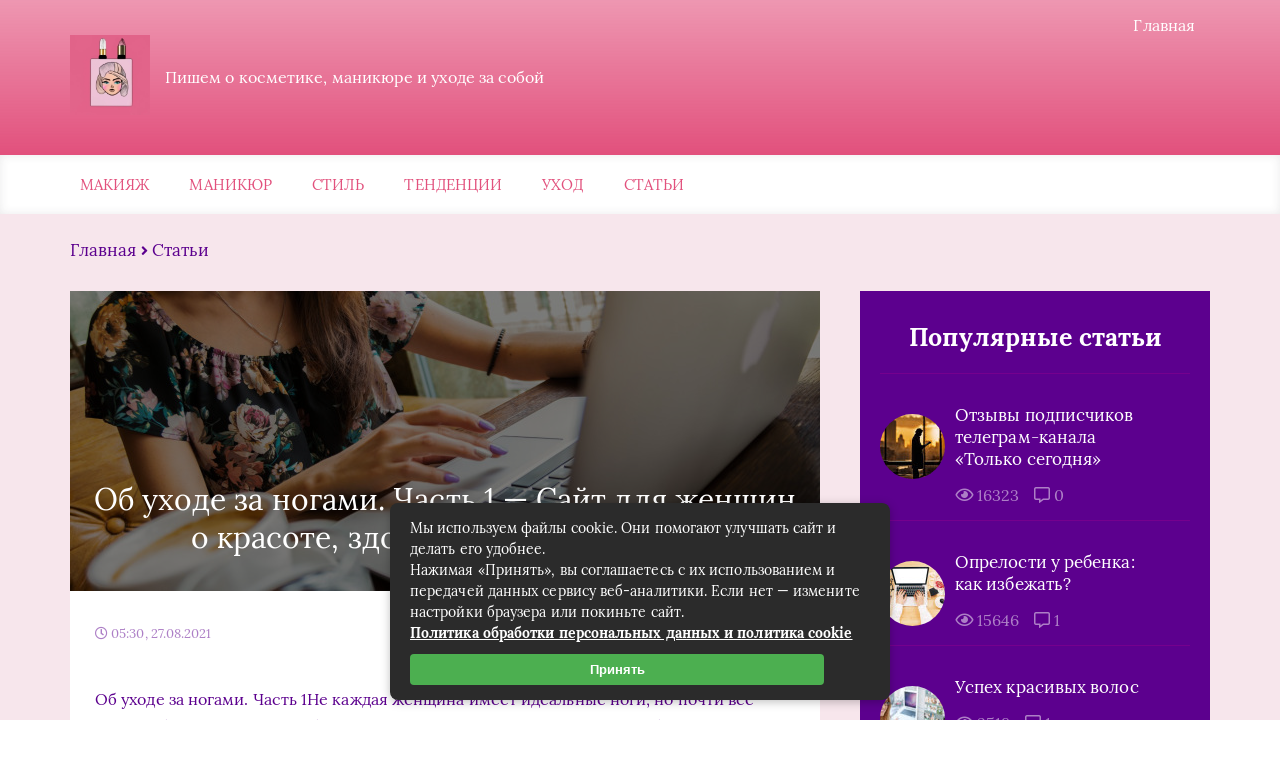

--- FILE ---
content_type: text/html; charset=UTF-8
request_url: https://dzintarsshop.ru/ob-uhode-za-nogami-chast-1-sayt-dlya-zhenschin-o-krasote-zdorove-mode-i-stilyu.html
body_size: 34506
content:
<!DOCTYPE html>
<html lang="ru-RU">
<head><meta charset="UTF-8"><script>if(navigator.userAgent.match(/MSIE|Internet Explorer/i)||navigator.userAgent.match(/Trident\/7\..*?rv:11/i)){var href=document.location.href;if(!href.match(/[?&]nowprocket/)){if(href.indexOf("?")==-1){if(href.indexOf("#")==-1){document.location.href=href+"?nowprocket=1"}else{document.location.href=href.replace("#","?nowprocket=1#")}}else{if(href.indexOf("#")==-1){document.location.href=href+"&nowprocket=1"}else{document.location.href=href.replace("#","&nowprocket=1#")}}}}</script><script>class RocketLazyLoadScripts{constructor(){this.triggerEvents=["keydown","mousedown","mousemove","touchmove","touchstart","touchend","wheel"],this.userEventHandler=this._triggerListener.bind(this),this.touchStartHandler=this._onTouchStart.bind(this),this.touchMoveHandler=this._onTouchMove.bind(this),this.touchEndHandler=this._onTouchEnd.bind(this),this.clickHandler=this._onClick.bind(this),this.interceptedClicks=[],window.addEventListener("pageshow",(e=>{this.persisted=e.persisted})),window.addEventListener("DOMContentLoaded",(()=>{this._preconnect3rdParties()})),this.delayedScripts={normal:[],async:[],defer:[]},this.allJQueries=[]}_addUserInteractionListener(e){document.hidden?e._triggerListener():(this.triggerEvents.forEach((t=>window.addEventListener(t,e.userEventHandler,{passive:!0}))),window.addEventListener("touchstart",e.touchStartHandler,{passive:!0}),window.addEventListener("mousedown",e.touchStartHandler),document.addEventListener("visibilitychange",e.userEventHandler))}_removeUserInteractionListener(){this.triggerEvents.forEach((e=>window.removeEventListener(e,this.userEventHandler,{passive:!0}))),document.removeEventListener("visibilitychange",this.userEventHandler)}_onTouchStart(e){"HTML"!==e.target.tagName&&(window.addEventListener("touchend",this.touchEndHandler),window.addEventListener("mouseup",this.touchEndHandler),window.addEventListener("touchmove",this.touchMoveHandler,{passive:!0}),window.addEventListener("mousemove",this.touchMoveHandler),e.target.addEventListener("click",this.clickHandler),this._renameDOMAttribute(e.target,"onclick","rocket-onclick"))}_onTouchMove(e){window.removeEventListener("touchend",this.touchEndHandler),window.removeEventListener("mouseup",this.touchEndHandler),window.removeEventListener("touchmove",this.touchMoveHandler,{passive:!0}),window.removeEventListener("mousemove",this.touchMoveHandler),e.target.removeEventListener("click",this.clickHandler),this._renameDOMAttribute(e.target,"rocket-onclick","onclick")}_onTouchEnd(e){window.removeEventListener("touchend",this.touchEndHandler),window.removeEventListener("mouseup",this.touchEndHandler),window.removeEventListener("touchmove",this.touchMoveHandler,{passive:!0}),window.removeEventListener("mousemove",this.touchMoveHandler)}_onClick(e){e.target.removeEventListener("click",this.clickHandler),this._renameDOMAttribute(e.target,"rocket-onclick","onclick"),this.interceptedClicks.push(e),e.preventDefault(),e.stopPropagation(),e.stopImmediatePropagation()}_replayClicks(){window.removeEventListener("touchstart",this.touchStartHandler,{passive:!0}),window.removeEventListener("mousedown",this.touchStartHandler),this.interceptedClicks.forEach((e=>{e.target.dispatchEvent(new MouseEvent("click",{view:e.view,bubbles:!0,cancelable:!0}))}))}_renameDOMAttribute(e,t,n){e.hasAttribute&&e.hasAttribute(t)&&(event.target.setAttribute(n,event.target.getAttribute(t)),event.target.removeAttribute(t))}_triggerListener(){this._removeUserInteractionListener(this),"loading"===document.readyState?document.addEventListener("DOMContentLoaded",this._loadEverythingNow.bind(this)):this._loadEverythingNow()}_preconnect3rdParties(){let e=[];document.querySelectorAll("script[type=rocketlazyloadscript]").forEach((t=>{if(t.hasAttribute("src")){const n=new URL(t.src).origin;n!==location.origin&&e.push({src:n,crossOrigin:t.crossOrigin||"module"===t.getAttribute("data-rocket-type")})}})),e=[...new Map(e.map((e=>[JSON.stringify(e),e]))).values()],this._batchInjectResourceHints(e,"preconnect")}async _loadEverythingNow(){this.lastBreath=Date.now(),this._delayEventListeners(),this._delayJQueryReady(this),this._handleDocumentWrite(),this._registerAllDelayedScripts(),this._preloadAllScripts(),await this._loadScriptsFromList(this.delayedScripts.normal),await this._loadScriptsFromList(this.delayedScripts.defer),await this._loadScriptsFromList(this.delayedScripts.async);try{await this._triggerDOMContentLoaded(),await this._triggerWindowLoad()}catch(e){}window.dispatchEvent(new Event("rocket-allScriptsLoaded")),this._replayClicks()}_registerAllDelayedScripts(){document.querySelectorAll("script[type=rocketlazyloadscript]").forEach((e=>{e.hasAttribute("src")?e.hasAttribute("async")&&!1!==e.async?this.delayedScripts.async.push(e):e.hasAttribute("defer")&&!1!==e.defer||"module"===e.getAttribute("data-rocket-type")?this.delayedScripts.defer.push(e):this.delayedScripts.normal.push(e):this.delayedScripts.normal.push(e)}))}async _transformScript(e){return await this._littleBreath(),new Promise((t=>{const n=document.createElement("script");[...e.attributes].forEach((e=>{let t=e.nodeName;"type"!==t&&("data-rocket-type"===t&&(t="type"),n.setAttribute(t,e.nodeValue))})),e.hasAttribute("src")?(n.addEventListener("load",t),n.addEventListener("error",t)):(n.text=e.text,t());try{e.parentNode.replaceChild(n,e)}catch(e){t()}}))}async _loadScriptsFromList(e){const t=e.shift();return t?(await this._transformScript(t),this._loadScriptsFromList(e)):Promise.resolve()}_preloadAllScripts(){this._batchInjectResourceHints([...this.delayedScripts.normal,...this.delayedScripts.defer,...this.delayedScripts.async],"preload")}_batchInjectResourceHints(e,t){var n=document.createDocumentFragment();e.forEach((e=>{if(e.src){const i=document.createElement("link");i.href=e.src,i.rel=t,"preconnect"!==t&&(i.as="script"),e.getAttribute&&"module"===e.getAttribute("data-rocket-type")&&(i.crossOrigin=!0),e.crossOrigin&&(i.crossOrigin=e.crossOrigin),n.appendChild(i)}})),document.head.appendChild(n)}_delayEventListeners(){let e={};function t(t,n){!function(t){function n(n){return e[t].eventsToRewrite.indexOf(n)>=0?"rocket-"+n:n}e[t]||(e[t]={originalFunctions:{add:t.addEventListener,remove:t.removeEventListener},eventsToRewrite:[]},t.addEventListener=function(){arguments[0]=n(arguments[0]),e[t].originalFunctions.add.apply(t,arguments)},t.removeEventListener=function(){arguments[0]=n(arguments[0]),e[t].originalFunctions.remove.apply(t,arguments)})}(t),e[t].eventsToRewrite.push(n)}function n(e,t){let n=e[t];Object.defineProperty(e,t,{get:()=>n||function(){},set(i){e["rocket"+t]=n=i}})}t(document,"DOMContentLoaded"),t(window,"DOMContentLoaded"),t(window,"load"),t(window,"pageshow"),t(document,"readystatechange"),n(document,"onreadystatechange"),n(window,"onload"),n(window,"onpageshow")}_delayJQueryReady(e){let t=window.jQuery;Object.defineProperty(window,"jQuery",{get:()=>t,set(n){if(n&&n.fn&&!e.allJQueries.includes(n)){n.fn.ready=n.fn.init.prototype.ready=function(t){e.domReadyFired?t.bind(document)(n):document.addEventListener("rocket-DOMContentLoaded",(()=>t.bind(document)(n)))};const t=n.fn.on;n.fn.on=n.fn.init.prototype.on=function(){if(this[0]===window){function e(e){return e.split(" ").map((e=>"load"===e||0===e.indexOf("load.")?"rocket-jquery-load":e)).join(" ")}"string"==typeof arguments[0]||arguments[0]instanceof String?arguments[0]=e(arguments[0]):"object"==typeof arguments[0]&&Object.keys(arguments[0]).forEach((t=>{delete Object.assign(arguments[0],{[e(t)]:arguments[0][t]})[t]}))}return t.apply(this,arguments),this},e.allJQueries.push(n)}t=n}})}async _triggerDOMContentLoaded(){this.domReadyFired=!0,await this._littleBreath(),document.dispatchEvent(new Event("rocket-DOMContentLoaded")),await this._littleBreath(),window.dispatchEvent(new Event("rocket-DOMContentLoaded")),await this._littleBreath(),document.dispatchEvent(new Event("rocket-readystatechange")),await this._littleBreath(),document.rocketonreadystatechange&&document.rocketonreadystatechange()}async _triggerWindowLoad(){await this._littleBreath(),window.dispatchEvent(new Event("rocket-load")),await this._littleBreath(),window.rocketonload&&window.rocketonload(),await this._littleBreath(),this.allJQueries.forEach((e=>e(window).trigger("rocket-jquery-load"))),await this._littleBreath();const e=new Event("rocket-pageshow");e.persisted=this.persisted,window.dispatchEvent(e),await this._littleBreath(),window.rocketonpageshow&&window.rocketonpageshow({persisted:this.persisted})}_handleDocumentWrite(){const e=new Map;document.write=document.writeln=function(t){const n=document.currentScript,i=document.createRange(),r=n.parentElement;let o=e.get(n);void 0===o&&(o=n.nextSibling,e.set(n,o));const s=document.createDocumentFragment();i.setStart(s,0),s.appendChild(i.createContextualFragment(t)),r.insertBefore(s,o)}}async _littleBreath(){Date.now()-this.lastBreath>45&&(await this._requestAnimFrame(),this.lastBreath=Date.now())}async _requestAnimFrame(){return document.hidden?new Promise((e=>setTimeout(e))):new Promise((e=>requestAnimationFrame(e)))}static run(){const e=new RocketLazyLoadScripts;e._addUserInteractionListener(e)}}RocketLazyLoadScripts.run();</script>
	
	<title>Об уходе за ногами. Часть 1 - Сайт для женщин о красоте, здоровье, моде и стилю</title>
	<meta name="viewport" content="width=device-width, initial-scale=1">
	<!--[if lt IE 9]><script src="https://cdnjs.cloudflare.com/ajax/libs/html5shiv/3.7.3/html5shiv.min.js"></script><![endif]-->
				<link data-minify="1" rel="stylesheet" href="https://dzintarsshop.ru/wp-content/cache/min/1/wp-content/themes/blosson/css/all.min.css?ver=1726649196">
	<meta name='robots' content='index, follow, max-image-preview:large, max-snippet:-1, max-video-preview:-1' />

	<title>Об уходе за ногами. Часть 1 - Сайт для женщин о красоте, здоровье, моде и стилю</title>
	<meta name="description" content="Об уходе за ногами. Часть 1Не каждая женщина имеет идеальные ноги, но почти все могут заботиться о том, чтобы их ноги хорошо выглядели. К счастью, у" />
	<link rel="canonical" href="https://dzintarsshop.ru/ob-uhode-za-nogami-chast-1-sayt-dlya-zhenschin-o-krasote-zdorove-mode-i-stilyu.html" />
	<meta property="og:locale" content="ru_RU" />
	<meta property="og:type" content="article" />
	<meta property="og:title" content="Об уходе за ногами. Часть 1 - Сайт для женщин о красоте, здоровье, моде и стилю" />
	<meta property="og:description" content="Об уходе за ногами. Часть 1Не каждая женщина имеет идеальные ноги, но почти все могут заботиться о том, чтобы их ноги хорошо выглядели. К счастью, у" />
	<meta property="og:url" content="https://dzintarsshop.ru/ob-uhode-za-nogami-chast-1-sayt-dlya-zhenschin-o-krasote-zdorove-mode-i-stilyu.html" />
	<meta property="og:site_name" content="Женский блог" />
	<meta property="article:published_time" content="2021-08-27T02:30:19+00:00" />
	<meta name="author" content="Камила Лосева" />
	<meta name="twitter:card" content="summary_large_image" />
	<meta name="twitter:label1" content="Написано автором" />
	<meta name="twitter:data1" content="Камила Лосева" />


<style id='wp-img-auto-sizes-contain-inline-css' type='text/css'>
img:is([sizes=auto i],[sizes^="auto," i]){contain-intrinsic-size:3000px 1500px}
/*# sourceURL=wp-img-auto-sizes-contain-inline-css */
</style>
<style id='classic-theme-styles-inline-css' type='text/css'>
/*! This file is auto-generated */
.wp-block-button__link{color:#fff;background-color:#32373c;border-radius:9999px;box-shadow:none;text-decoration:none;padding:calc(.667em + 2px) calc(1.333em + 2px);font-size:1.125em}.wp-block-file__button{background:#32373c;color:#fff;text-decoration:none}
/*# sourceURL=/wp-includes/css/classic-themes.min.css */
</style>
<link data-minify="1" rel='stylesheet' id='wp-postratings-css' href='https://dzintarsshop.ru/wp-content/cache/min/1/wp-content/plugins/wp-postratings/css/postratings-css.css?ver=1726649196' type='text/css' media='all' />
<link data-minify="1" rel='stylesheet' id='style4-css' href='https://dzintarsshop.ru/wp-content/cache/min/1/wp-content/themes/blosson/css/template/style4/style.min.css?ver=1726649196' type='text/css' media='all' />
<link rel='stylesheet' id='fancybox-css' href='https://dzintarsshop.ru/wp-content/plugins/easy-fancybox/fancybox/1.5.4/jquery.fancybox.min.css' type='text/css' media='screen' />
<link data-minify="1" rel='stylesheet' id='wp-pagenavi-css' href='https://dzintarsshop.ru/wp-content/cache/min/1/wp-content/plugins/wp-pagenavi/pagenavi-css.css?ver=1726649196' type='text/css' media='all' />
<style id='rocket-lazyload-inline-css' type='text/css'>
.rll-youtube-player{position:relative;padding-bottom:56.23%;height:0;overflow:hidden;max-width:100%;}.rll-youtube-player:focus-within{outline: 2px solid currentColor;outline-offset: 5px;}.rll-youtube-player iframe{position:absolute;top:0;left:0;width:100%;height:100%;z-index:100;background:0 0}.rll-youtube-player img{bottom:0;display:block;left:0;margin:auto;max-width:100%;width:100%;position:absolute;right:0;top:0;border:none;height:auto;-webkit-transition:.4s all;-moz-transition:.4s all;transition:.4s all}.rll-youtube-player img:hover{-webkit-filter:brightness(75%)}.rll-youtube-player .play{height:100%;width:100%;left:0;top:0;position:absolute;background:url(https://dzintarsshop.ru/wp-content/plugins/wp-rocket/assets/img/youtube.png) no-repeat center;background-color: transparent !important;cursor:pointer;border:none;}
/*# sourceURL=rocket-lazyload-inline-css */
</style>
<script type="rocketlazyloadscript" data-minify="1" data-rocket-type="text/javascript" src="https://dzintarsshop.ru/wp-content/cache/min/1/ajax/libs/jquery/1/jquery.min.js?ver=1726649196" id="jquery-js" defer></script>
<style>.pseudo-clearfy-link { color: #008acf; cursor: pointer;}.pseudo-clearfy-link:hover { text-decoration: none;}</style>	<style>
		.header_top {
			background: #e2517d;
			border-bottom: 1px solid #e2517d;
			    background: -moz-linear-gradient(top, rgba(226,81,125, 0.6) 0%, rgba(226,81,125, 1) 100%);
				background: -webkit-gradient(left top, left bottom, color-stop(0%, rgba(226,81,125, 0.6)), color-stop(100%, rgb226,81,125, 1)));
				background: -webkit-linear-gradient(top, rgba(226,81,125, 0.6) 0%, rgba(226,81,125, 1) 100%);
				background: -o-linear-gradient(top, rgba(226,81,125, 0.6) 0%, rgba(226,81,125, 1) 100%);
				background: -ms-linear-gradient(top, rgba(226,81,125, 0.6) 0%, rgba(226,81,125, 1) 100%);
				background: linear-gradient(to bottom, rgba(226,81,125, 0.6) 0%, rgba(226,81,125, 1) 100%);
		}
		.menu__list > li > a,
		.menu__list > li > span {
			color: #e2517d;
		}
		.menu__list > li > a:after,
		.menu__list > li > span:after {
			color: #e2517d;
		}
		.menu__list .sub-menu li span,
		.menu__list .sub-menu li a:hover {
			background: #e2517d;
		}
		.popular__slider .popular__entry {
			background: #e2517d;
			background: -moz-linear-gradient(top, rgba(226,81,125, 0.6) 0%, rgba(226,81,125, 1) 100%);
			background: -webkit-gradient(left top, left bottom, color-stop(0%, rgba(226,81,125, 0.6)), color-stop(100%, rgba(226,81,125, 1)));
			background: -webkit-linear-gradient(top, rgba(226,81,125, 0.6) 0%, rgba(226,81,125, 1) 100%);
			background: -o-linear-gradient(top, rgba(226,81,125, 0.6) 0%, rgba(226,81,125, 1) 100%);
			background: -ms-linear-gradient(top, rgba(226,81,125, 0.6) 0%, rgba(226,81,125, 1) 100%);
			background: linear-gradient(to bottom, rgba(226,81,125, 0.6) 0%, rgba(226,81,125, 1) 100%);
		}
		.popular__entries .popular__download {
			background: #e2517d;
		}
		.last__video .last__tag {
			background: #e2517d;
		}.subscription__description {
			color: #e2517d;
		}
		.subscription__input {
			color:#e2517d;
			border-bottom: 1px solid #e2517d;
		}
		.subscription__input::-webkit-input-placeholder,
		.subscription__input::-moz-placeholder,
		.subscription__input:-moz-placeholder,
		.subscription__input:-ms-input-placeholder {
			color: #e2517d;
		}
		.subscription__btn {
			background: #e2517d;
		}
		.rubric__head h1:before {
			background: #e2517d;
		}
		.top__wrap {
			background: #e2517d;
		}
		.artlcle_head_two h1:before {
			background: #e2517d;
		}
		.article__list .toc_icon {
			border: 2px solid #e2517d;
		}
		.article__list div .toc_icon i {
			color: #e1a6b2;
			border: 2px solid #e2517d;
		}
		.comment__reply form {
			border: 1px solid #e2517d;
			background: #e2517d;
		}
		.sidebar__articles .sidebar__switch:hover,
		.sidebar__articles .sidebar__switch_active {
			background: #e2517d;
		}
		.sidebar__articles .sidebar__icon {
			color: #e2517d;
		}
		.sidebar__question .sidebar__subscription {
			color: #e2517d;
		}
		.sidebar__advice {
			filter: progid: DXImageTransform.Microsoft.gradient(startColorstr='#e2517d', endColorstr='#e2517d', GradientType=0);
		}
		.sidebar__wrap_wp .sidebar__title {
			color: #d6008e;
		}
		.sidebar__wrap_wp li {
			border-top: 1px solid rgba(214,0,142, .2);
		}
		.sidebar__wrap_wp li a:hover,
		.sidebar__wrap_wp a:hover {
			color: #d6008e		}
		.popular__slider .popular__entry:nth-child(odd) {
			background: #d6008e;
			background: -moz-linear-gradient(top, rgba(214,0,142, 0.6) 0%, rgba(214,0,142, 1) 100%);
			background: -webkit-gradient(left top, left bottom, color-stop(0%, rgba(214,0,142, 0.6)), color-stop(100%, rgba(214,0,142, 1)));
			background: -webkit-linear-gradient(top, rgba(214,0,142, 0.6) 0%, rgba(214,0,142, 1) 100%);
			background: -o-linear-gradient(top, rgba(214,0,142, 0.6) 0%, rgba(214,0,142, 1) 100%);
			background: -ms-linear-gradient(top, rgba(214,0,142, 0.6) 0%, rgba(214,0,142, 1) 100%);
			background: linear-gradient(to bottom, rgba(214,0,142, 0.6) 0%, rgba(214,0,142, 1) 100%);
		}
		.popular__slider .popular__tag {
			background: #d6008e		}
		.alphabet__title {
			color: #d6008e;
		}
		.alphabet__list {
			background: #d6008e;
		}
		.last__entry .last__link:hover {
			color: #d6008e		}
		.last__download:hover {
			background: #d6008e		}
		.fashion__link:hover {
			color: #d6008e		}
		.subscription__btn:hover {
			background: #d6008e		}
		.footer {
			background: #d6008e;
			background: -moz-linear-gradient(top, rgba(214,0,142, 0.6) 0%, rgba(214,0,142, 1) 100%);
			background: -webkit-gradient(left top, left bottom, color-stop(0%, rgba(214,0,142, 0.6)), color-stop(100%, rgba(214,0,142, 1)));
			background: -webkit-linear-gradient(top, rgba(214,0,142, 0.6) 0%, rgba(214,0,142, 1) 100%);
			background: -o-linear-gradient(top, rgba(214,0,142, 0.6) 0%, rgba(214,0,142, 1) 100%);
			background: -ms-linear-gradient(top, rgba(214,0,142, 0.6) 0%, rgba(214,0,142, 1) 100%);
			background: linear-gradient(to bottom, rgba(214,0,142, 0.6) 0%, rgba(214,0,142, 1) 100%);
		}
		.footer__news a {
			color: #d6008e;
		}
		.rubric__link:hover {
			color: #d6008e		}
		.pagination {
			background: #d6008e		}
		.pagination a.page-numbers:hover,
		.pagination span.current {
			color: #d6008e;
		}
		.top__star {
			background: #d6008e;
		}
		.top__link:hover {
			color: #d6008e		}
		.article__nonimage {
			background: #d6008e;
			    background: -moz-linear-gradient(top, rgba(214,0,142, 0.6) 0%, rgba(214,0,142, 1) 100%);
				background: -webkit-gradient(left top, left bottom, color-stop(0%, rgba(214,0,142, 0.6)), color-stop(100%, rgba(214,0,142, 1)));
				background: -webkit-linear-gradient(top, rgba(214,0,142, 0.6) 0%, rgba(214,0,142, 1) 100%);
				background: -o-linear-gradient(top, rgba(214,0,142, 0.6) 0%, rgba(214,0,142, 1) 100%);
				background: -ms-linear-gradient(top, rgba(214,0,142, 0.6) 0%, rgba(214,0,142, 1) 100%);
				background: linear-gradient(to bottom, rgba(214,0,142, 0.6) 0%, rgba(214,0,142, 1) 100%);
		}
		.article__tag {
			background: #d6008e;
		}		
		.article__list {
			padding-bottom:1em;
			border-bottom: 1px SOLID #d6008e;
		}
		.article__content h2:after,
		.rubric__head h2:after {
			background: #d6008e		}
		.article__content h3:after,
		.article__content h4:after,
		.rubric__head h3:after,
		.rubric__head h4:after {
			background: #d6008e		}
		.article__content a,
		.rubric__head a {
			color: #d6008e		}
		.article__content ol li:before,
		.rubric__head ol li:before {
			background: #d6008e;
		}
		.article__content ul li:before,
		.rubric__head ul li:before {
			color: #d6008e;
		}
		.resembling__tag {
			background: #d6008e		}
		.comment__btn a {
			color: #d6008e;
		}
		.review__inputs:before {
			background: #d6008e;
		}
		.review__input {
			color: #d6008e;
		}
		.review__textarea {
			color: #d6008e;
		}
		.review__btn {
			background: #d6008e;
		}
		.sidebar__articles .sidebar__title {
			color: #d6008e;
		}
		.sidebar__articles .sidebar__link:hover {
			color: #d6008e		}
		.sidebar__question .sidebar__btn {
			background: #d6008e;
		}
		.sidebar__advice .sidebar__head {
			color: #d6008e;
		}
		.sidebar__video {
			filter: progid: DXImageTransform.Microsoft.gradient(startColorstr='#d6008e', endColorstr='#685fb0', GradientType=0)
		}
		.sidebar__popular .sidebar__switch {
			color: #d6008e;
		}
		.sidebar__popular .sidebar__switch:hover,
		.sidebar__popular .sidebar__switch_active {
			background: #d6008e;
		}
		.sidebar__popular .sidebar__item, .sidebar__articles .sidebar__item {
			border-top: 1px solid rgba(214,0,142, .2);
		}
		.arrow {
			background: #5c008e;
		}
		.arrow:hover {
			background: #5c008e;
		}
		.fashion__slider {
			background: #5c008e;
		}
		.comment__name {
			color: #5c008e;
		}
		.comment__stars i {
			color: #5c008e;
		}
		.review__btn:hover {
			background: #5c008e;
		}
		.sidebar__video {
			filter: progid: DXImageTransform.Microsoft.gradient(startColorstr='#5c008e', endColorstr='#5c008e', GradientType=0)
		}
		.sidebar__popular {
			background: #5c008e;
		}
		.sidebar__popular .sidebar__switches {
			border-bottom: 1px solid #5c008e;
		}
		body {
		 color: #5c008e;		
		}
		.sidebar__wrap_wp li a {
			color: #5c008e;
		}
		.sidebar__wrap_wp a {
			color: #5c008e;
		}
		.menu__list .sub-menu li a {
			color: #5c008e;
		}
		.popular__title {
			color: #5c008e;
		}

		.popular__title i {
			color: #5c008e;
		}
		.last__title {
			color: #5c008e;
		}

		.last__title i {
			color: #5c008e;
		}
		.last__entry .last__text {
			color: #5c008e;
		}
		.last__entry .last__link {
			color: #5c008e;
		}
		.last__video:nth-child(n+2) .last__link {
			color: #5c008e;
		}

		.fashion__text {
			color: #5c008e;
		}
		.fashion__link {
			color: #5c008e;
		}
		.subscription__title {
			color: #5c008e;
		}
		.subscription__input {
			color: #5c008e;
		}
		.notFound h1 {
			color: #5c008e;
		}
		.notFound a:hover {
			color: #5c008e;
		}
		.breadcrumbs {
			color: #5c008e;
		}
		.breadcrumbs a {
			color: #5c008e;
		}
		.rubric__head h1 {
			color: #5c008e;
		}
		.rubric__head p {
			color: #5c008e;
		}
		.rubric__item {
			color: #5c008e;
		}
		.rubric__link {
			color: #5c008e;
		}
		.rubric__icons {
			color: #5c008e;
		}
		.top__text {
			color: #5c008e;
		}
		.top__link {
			color: #5c008e;
		}
		.artlcle_head_two .article__date {
			color: #5c008e;
		}
		.article__date {
			color: #5c008e;
		}
		.article__name {
			color: #5c008e;
		}
		.article__text p {
			color: #5c008e;
		}
		.article__list div {
			color: #5c008e;
		}
		.article__list a {
			color: #5c008e;
		}
		.article__content h2,
		.article__content h3,
		.article__content h4,
		.rubric__head h2,
		.rubric__head h3,
		.rubric__head h4 {
			color: #5c008e;
		}
		.article__content p {
			color: #5c008e;
		}
		.article__content ol li,
		.rubric__head ol li {
			color: #5c008e;
		}
		.article__content ul li,
		.rubric__head ul li {
			color: #5c008e;
		}
		.article__content tr:first-child td,
		.rubric__head tr:first-child td {
			color: #5c008e;
		}
		.article__content td,
		.rubric__head td {
			color: #5c008e;
		}
		.article__foot .rating {
			color: #5c008e;
		}
		.resembling__title {
			color: #5c008e;
		}
		.resembling__link {
			color: #5c008e;
		}
		.commentaries__title {
			color: #5c008e;
		}
		.commentaries__title i {
			color: #5c008e;
		}
		.comment__name span {
			color: #5c008e;
		}
		.comment__date {
			color: #5c008e;
		}
		.comment__text {
			width: 100%;
			color: #5c008e;
		}
		.sidebar__articles .sidebar__switch {
			color: #5c008e;
		}
		.sidebar__articles .sidebar__date {
			color: #5c008e;
		}
		.sidebar__articles .sidebar__link {
			color: #5c008e;
		}
		#kcmenu li:before {
			color: #5c008e;
		}
		#kcmenu li.sub:before {
			color: #5c008e;
		}
		#kcmenu li.sub_1:before {
			color: #5c008e;
		}
		#kcmenu li.sub_2:before {
			color: #5c008e;
		}
		.popular__slider .popular__image,
		.popular__slider .author__image {
			box-shadow: 0 6px 15px #5c008e;
		}
		.sidebar .header__btn {
			margin-left: 5px;
			color: #5c008e;
		}
		.sidebar .header__input {
			width: 100%;
			border: 1px rgba(84, 84, 107, 0.2) solid;
			color: #5c008e;
			padding: 10px;
		}
		.popular {
			background: #f7e6ec;
		}
		.content_home {
			background: #f7e6ec;
		}
		.last {
			background: #f7e6ec;
		}
		.fashion {
			background: #f7e6ec;
		}
		.subscription {
			background: #f7e6ec;
		}
		.rubric {
			background: #f7e6ec;
		}
		.top {
			background: #f7e6ec;
		}
		.article {
			background: #f7e6ec;
		}
		.article__content table:not(.tablepress),
		.rubric__head table:not(.tablepress) {
			border: 1px solid #f7e6ec;
		}
		.article__content tr:not(.tablepress),
		.rubric__head tr:not(.tablepress) {
			border-bottom: 1px solid #f7e6ec;
		}
		.article__content td:not(.tablepress),
		.rubric__head td:not(.tablepress) {
			background: #f7e6ec;
		}
		.home_text {
			background: #f7e6ec;
		}
	</style>
<link rel="icon" href="https://dzintarsshop.ru/wp-content/uploads/2023/04/cropped-logotip-32x32.jpg" sizes="32x32" />
<link rel="icon" href="https://dzintarsshop.ru/wp-content/uploads/2023/04/cropped-logotip-192x192.jpg" sizes="192x192" />
<link rel="apple-touch-icon" href="https://dzintarsshop.ru/wp-content/uploads/2023/04/cropped-logotip-180x180.jpg" />
<meta name="msapplication-TileImage" content="https://dzintarsshop.ru/wp-content/uploads/2023/04/cropped-logotip-270x270.jpg" />
<style>.clearfy-cookie { position:fixed; left:0; right:0; bottom:0; padding:12px; color:#555555; background:#ffffff; box-shadow:0 3px 20px -5px rgba(41, 44, 56, 0.2); z-index:9999; font-size: 13px; border-radius: 12px; transition: .3s; }.clearfy-cookie--left { left: 20px; bottom: 20px; right: auto; max-width: 400px; margin-right: 20px; }.clearfy-cookie--right { left: auto; bottom: 20px; right: 20px; max-width: 400px; margin-left: 20px; }.clearfy-cookie.clearfy-cookie-hide { transform: translateY(150%) translateZ(0); opacity: 0; }.clearfy-cookie-container { max-width:1170px; margin:0 auto; text-align:center; }.clearfy-cookie-accept { background:#4b81e8; color:#fff; border:0; padding:.2em .8em; margin: 0 0 0 .5em; font-size: 13px; border-radius: 4px; cursor: pointer; }.clearfy-cookie-accept:hover,.clearfy-cookie-accept:focus { opacity: .9; }</style><noscript><style id="rocket-lazyload-nojs-css">.rll-youtube-player, [data-lazy-src]{display:none !important;}</style></noscript>	<link rel="stylesheet" href="https://dzintarsshop.ru/wp-content/themes/blosson/css/media.min.css">
	<style id='global-styles-inline-css' type='text/css'>
:root{--wp--preset--aspect-ratio--square: 1;--wp--preset--aspect-ratio--4-3: 4/3;--wp--preset--aspect-ratio--3-4: 3/4;--wp--preset--aspect-ratio--3-2: 3/2;--wp--preset--aspect-ratio--2-3: 2/3;--wp--preset--aspect-ratio--16-9: 16/9;--wp--preset--aspect-ratio--9-16: 9/16;--wp--preset--color--black: #000000;--wp--preset--color--cyan-bluish-gray: #abb8c3;--wp--preset--color--white: #ffffff;--wp--preset--color--pale-pink: #f78da7;--wp--preset--color--vivid-red: #cf2e2e;--wp--preset--color--luminous-vivid-orange: #ff6900;--wp--preset--color--luminous-vivid-amber: #fcb900;--wp--preset--color--light-green-cyan: #7bdcb5;--wp--preset--color--vivid-green-cyan: #00d084;--wp--preset--color--pale-cyan-blue: #8ed1fc;--wp--preset--color--vivid-cyan-blue: #0693e3;--wp--preset--color--vivid-purple: #9b51e0;--wp--preset--gradient--vivid-cyan-blue-to-vivid-purple: linear-gradient(135deg,rgb(6,147,227) 0%,rgb(155,81,224) 100%);--wp--preset--gradient--light-green-cyan-to-vivid-green-cyan: linear-gradient(135deg,rgb(122,220,180) 0%,rgb(0,208,130) 100%);--wp--preset--gradient--luminous-vivid-amber-to-luminous-vivid-orange: linear-gradient(135deg,rgb(252,185,0) 0%,rgb(255,105,0) 100%);--wp--preset--gradient--luminous-vivid-orange-to-vivid-red: linear-gradient(135deg,rgb(255,105,0) 0%,rgb(207,46,46) 100%);--wp--preset--gradient--very-light-gray-to-cyan-bluish-gray: linear-gradient(135deg,rgb(238,238,238) 0%,rgb(169,184,195) 100%);--wp--preset--gradient--cool-to-warm-spectrum: linear-gradient(135deg,rgb(74,234,220) 0%,rgb(151,120,209) 20%,rgb(207,42,186) 40%,rgb(238,44,130) 60%,rgb(251,105,98) 80%,rgb(254,248,76) 100%);--wp--preset--gradient--blush-light-purple: linear-gradient(135deg,rgb(255,206,236) 0%,rgb(152,150,240) 100%);--wp--preset--gradient--blush-bordeaux: linear-gradient(135deg,rgb(254,205,165) 0%,rgb(254,45,45) 50%,rgb(107,0,62) 100%);--wp--preset--gradient--luminous-dusk: linear-gradient(135deg,rgb(255,203,112) 0%,rgb(199,81,192) 50%,rgb(65,88,208) 100%);--wp--preset--gradient--pale-ocean: linear-gradient(135deg,rgb(255,245,203) 0%,rgb(182,227,212) 50%,rgb(51,167,181) 100%);--wp--preset--gradient--electric-grass: linear-gradient(135deg,rgb(202,248,128) 0%,rgb(113,206,126) 100%);--wp--preset--gradient--midnight: linear-gradient(135deg,rgb(2,3,129) 0%,rgb(40,116,252) 100%);--wp--preset--font-size--small: 13px;--wp--preset--font-size--medium: 20px;--wp--preset--font-size--large: 36px;--wp--preset--font-size--x-large: 42px;--wp--preset--spacing--20: 0.44rem;--wp--preset--spacing--30: 0.67rem;--wp--preset--spacing--40: 1rem;--wp--preset--spacing--50: 1.5rem;--wp--preset--spacing--60: 2.25rem;--wp--preset--spacing--70: 3.38rem;--wp--preset--spacing--80: 5.06rem;--wp--preset--shadow--natural: 6px 6px 9px rgba(0, 0, 0, 0.2);--wp--preset--shadow--deep: 12px 12px 50px rgba(0, 0, 0, 0.4);--wp--preset--shadow--sharp: 6px 6px 0px rgba(0, 0, 0, 0.2);--wp--preset--shadow--outlined: 6px 6px 0px -3px rgb(255, 255, 255), 6px 6px rgb(0, 0, 0);--wp--preset--shadow--crisp: 6px 6px 0px rgb(0, 0, 0);}:where(.is-layout-flex){gap: 0.5em;}:where(.is-layout-grid){gap: 0.5em;}body .is-layout-flex{display: flex;}.is-layout-flex{flex-wrap: wrap;align-items: center;}.is-layout-flex > :is(*, div){margin: 0;}body .is-layout-grid{display: grid;}.is-layout-grid > :is(*, div){margin: 0;}:where(.wp-block-columns.is-layout-flex){gap: 2em;}:where(.wp-block-columns.is-layout-grid){gap: 2em;}:where(.wp-block-post-template.is-layout-flex){gap: 1.25em;}:where(.wp-block-post-template.is-layout-grid){gap: 1.25em;}.has-black-color{color: var(--wp--preset--color--black) !important;}.has-cyan-bluish-gray-color{color: var(--wp--preset--color--cyan-bluish-gray) !important;}.has-white-color{color: var(--wp--preset--color--white) !important;}.has-pale-pink-color{color: var(--wp--preset--color--pale-pink) !important;}.has-vivid-red-color{color: var(--wp--preset--color--vivid-red) !important;}.has-luminous-vivid-orange-color{color: var(--wp--preset--color--luminous-vivid-orange) !important;}.has-luminous-vivid-amber-color{color: var(--wp--preset--color--luminous-vivid-amber) !important;}.has-light-green-cyan-color{color: var(--wp--preset--color--light-green-cyan) !important;}.has-vivid-green-cyan-color{color: var(--wp--preset--color--vivid-green-cyan) !important;}.has-pale-cyan-blue-color{color: var(--wp--preset--color--pale-cyan-blue) !important;}.has-vivid-cyan-blue-color{color: var(--wp--preset--color--vivid-cyan-blue) !important;}.has-vivid-purple-color{color: var(--wp--preset--color--vivid-purple) !important;}.has-black-background-color{background-color: var(--wp--preset--color--black) !important;}.has-cyan-bluish-gray-background-color{background-color: var(--wp--preset--color--cyan-bluish-gray) !important;}.has-white-background-color{background-color: var(--wp--preset--color--white) !important;}.has-pale-pink-background-color{background-color: var(--wp--preset--color--pale-pink) !important;}.has-vivid-red-background-color{background-color: var(--wp--preset--color--vivid-red) !important;}.has-luminous-vivid-orange-background-color{background-color: var(--wp--preset--color--luminous-vivid-orange) !important;}.has-luminous-vivid-amber-background-color{background-color: var(--wp--preset--color--luminous-vivid-amber) !important;}.has-light-green-cyan-background-color{background-color: var(--wp--preset--color--light-green-cyan) !important;}.has-vivid-green-cyan-background-color{background-color: var(--wp--preset--color--vivid-green-cyan) !important;}.has-pale-cyan-blue-background-color{background-color: var(--wp--preset--color--pale-cyan-blue) !important;}.has-vivid-cyan-blue-background-color{background-color: var(--wp--preset--color--vivid-cyan-blue) !important;}.has-vivid-purple-background-color{background-color: var(--wp--preset--color--vivid-purple) !important;}.has-black-border-color{border-color: var(--wp--preset--color--black) !important;}.has-cyan-bluish-gray-border-color{border-color: var(--wp--preset--color--cyan-bluish-gray) !important;}.has-white-border-color{border-color: var(--wp--preset--color--white) !important;}.has-pale-pink-border-color{border-color: var(--wp--preset--color--pale-pink) !important;}.has-vivid-red-border-color{border-color: var(--wp--preset--color--vivid-red) !important;}.has-luminous-vivid-orange-border-color{border-color: var(--wp--preset--color--luminous-vivid-orange) !important;}.has-luminous-vivid-amber-border-color{border-color: var(--wp--preset--color--luminous-vivid-amber) !important;}.has-light-green-cyan-border-color{border-color: var(--wp--preset--color--light-green-cyan) !important;}.has-vivid-green-cyan-border-color{border-color: var(--wp--preset--color--vivid-green-cyan) !important;}.has-pale-cyan-blue-border-color{border-color: var(--wp--preset--color--pale-cyan-blue) !important;}.has-vivid-cyan-blue-border-color{border-color: var(--wp--preset--color--vivid-cyan-blue) !important;}.has-vivid-purple-border-color{border-color: var(--wp--preset--color--vivid-purple) !important;}.has-vivid-cyan-blue-to-vivid-purple-gradient-background{background: var(--wp--preset--gradient--vivid-cyan-blue-to-vivid-purple) !important;}.has-light-green-cyan-to-vivid-green-cyan-gradient-background{background: var(--wp--preset--gradient--light-green-cyan-to-vivid-green-cyan) !important;}.has-luminous-vivid-amber-to-luminous-vivid-orange-gradient-background{background: var(--wp--preset--gradient--luminous-vivid-amber-to-luminous-vivid-orange) !important;}.has-luminous-vivid-orange-to-vivid-red-gradient-background{background: var(--wp--preset--gradient--luminous-vivid-orange-to-vivid-red) !important;}.has-very-light-gray-to-cyan-bluish-gray-gradient-background{background: var(--wp--preset--gradient--very-light-gray-to-cyan-bluish-gray) !important;}.has-cool-to-warm-spectrum-gradient-background{background: var(--wp--preset--gradient--cool-to-warm-spectrum) !important;}.has-blush-light-purple-gradient-background{background: var(--wp--preset--gradient--blush-light-purple) !important;}.has-blush-bordeaux-gradient-background{background: var(--wp--preset--gradient--blush-bordeaux) !important;}.has-luminous-dusk-gradient-background{background: var(--wp--preset--gradient--luminous-dusk) !important;}.has-pale-ocean-gradient-background{background: var(--wp--preset--gradient--pale-ocean) !important;}.has-electric-grass-gradient-background{background: var(--wp--preset--gradient--electric-grass) !important;}.has-midnight-gradient-background{background: var(--wp--preset--gradient--midnight) !important;}.has-small-font-size{font-size: var(--wp--preset--font-size--small) !important;}.has-medium-font-size{font-size: var(--wp--preset--font-size--medium) !important;}.has-large-font-size{font-size: var(--wp--preset--font-size--large) !important;}.has-x-large-font-size{font-size: var(--wp--preset--font-size--x-large) !important;}
/*# sourceURL=global-styles-inline-css */
</style>
</head>
<body itemscope="itemscope" itemtype="http://schema.org/WebPage">
    	<header class="header" itemscope itemtype="http://schema.org/WPHeader">
		<div class="header_top">
			<div class="container">
			    				    <nav itemscope itemtype="http://schema.org/SiteNavigationElement" class="header__links"><ul id="menu-top-1" class="header__list"><li class="menu-item menu-item-type-custom menu-item-object-custom menu-item-17"><a href="/">Главная</a></li>
</ul></nav>
								<div class="header__main">
				    					<!--noindex--><a rel="nofollow" href="https://dzintarsshop.ru" class="logo">												    <div class="logo__image">
						        <img src="data:image/svg+xml,%3Csvg%20xmlns='http://www.w3.org/2000/svg'%20viewBox='0%200%200%200'%3E%3C/svg%3E" alt="Женский блог" data-lazy-src="https://dzintarsshop.ru/wp-content/uploads/2023/04/logotip.jpg" /><noscript><img src="https://dzintarsshop.ru/wp-content/uploads/2023/04/logotip.jpg" alt="Женский блог" /></noscript>
						    </div>
																		    <div class="logo__text">
							    							    <span class="logo__text_bottom">Пишем о косметике, маникюре и уходе за собой</span>						    </div>
											</a><!--/noindex-->									</div>
				<div class="burger"><i class="fas fa-bars"></i></div>			</div>
		</div>
				<div class="header_bottom">
			<div class="container">
				<nav itemscope itemtype="http://schema.org/SiteNavigationElement" class="menu"><ul id="menu-glavnoe-menyu-1" class="menu__list"><li class="menu-item menu-item-type-taxonomy menu-item-object-category menu-item-946"><a href="https://dzintarsshop.ru/makiyazh">Макияж</a></li>
<li class="menu-item menu-item-type-taxonomy menu-item-object-category menu-item-947"><a href="https://dzintarsshop.ru/manikyur">Маникюр</a></li>
<li class="menu-item menu-item-type-taxonomy menu-item-object-category menu-item-948"><a href="https://dzintarsshop.ru/stil">Стиль</a></li>
<li class="menu-item menu-item-type-taxonomy menu-item-object-category menu-item-949"><a href="https://dzintarsshop.ru/tendentsii">Тенденции</a></li>
<li class="menu-item menu-item-type-taxonomy menu-item-object-category menu-item-950"><a href="https://dzintarsshop.ru/uhod">Уход</a></li>
<li class="menu-item menu-item-type-taxonomy menu-item-object-category current-post-ancestor current-menu-parent current-post-parent menu-item-106"><a href="https://dzintarsshop.ru/articles">Статьи</a></li>
</ul></nav>
			</div>
		</div>
				 
	
	</header>	
	<section class="article" id="article">
		<div class="container">
		    			    <div class="breadcrumbs">
				    <div class="kama_breadcrumbs" itemscope itemtype="http://schema.org/BreadcrumbList"><span itemprop="itemListElement" itemscope itemtype="http://schema.org/ListItem"><a href="https://dzintarsshop.ru" itemprop="item"><span itemprop="name">Главная</span></a></span><span class="kb_sep"> <i class="fas fa-angle-right"></i> </span>
<span itemprop="itemListElement" itemscope itemtype="http://schema.org/ListItem"><a href="https://dzintarsshop.ru/articles" itemprop="item"><span itemprop="name">Статьи</span></a></span></div>			    </div>
						<div class="article__wrap">
				<div itemscope itemtype="http://schema.org/Article" class="content article__main">
				    <div class="article__head article__head2">
    <div class="article__image">
        <img itemprop="image" src="data:image/svg+xml,%3Csvg%20xmlns='http://www.w3.org/2000/svg'%20viewBox='0%200%200%200'%3E%3C/svg%3E" alt="Об уходе за ногами. Часть 1 &#8212; Сайт для женщин о красоте, здоровье, моде и стилю" data-lazy-src="https://dzintarsshop.ru/wp-content/cache/thumb/50/acc1ee6784c6f50_750x300.jpg" /><noscript><img itemprop="image" src="https://dzintarsshop.ru/wp-content/cache/thumb/50/acc1ee6784c6f50_750x300.jpg" alt="Об уходе за ногами. Часть 1 &#8212; Сайт для женщин о красоте, здоровье, моде и стилю" /></noscript>
	    <h1 itemprop="headline">Об уходе за ногами. Часть 1 &#8212; Сайт для женщин о красоте, здоровье, моде и стилю</h1>
	</div>
		<div class="article__text">
	    <div class="article__icons">
	        						<span class="article__date">
				<i class="far fa-clock"></i>
				05:30, 27.08.2021			</span>
							    	<div class="article__author">
			    <span class="article__photo">
				    <img alt='' src="data:image/svg+xml,%3Csvg%20xmlns='http://www.w3.org/2000/svg'%20viewBox='0%200%2045%2045'%3E%3C/svg%3E" data-lazy-srcset='https://dzintarsshop.ru/wp-content/uploads/2023/04/cropped-kamila-loseva.jpg 2x' class='avatar avatar-45 photo avatar-default' height='45' width='45' decoding='async' data-lazy-src="https://dzintarsshop.ru/wp-content/uploads/2023/04/cropped-kamila-loseva.jpg"/><noscript><img alt='' src='https://dzintarsshop.ru/wp-content/uploads/2023/04/cropped-kamila-loseva.jpg' srcset='https://dzintarsshop.ru/wp-content/uploads/2023/04/cropped-kamila-loseva.jpg 2x' class='avatar avatar-45 photo avatar-default' height='45' width='45' decoding='async'/></noscript>			    </span>
			    <span class="article__name">
				    Автор: Камила Лосева			    </span>
		    </div>
		    		</div>
	</div>
	</div> 
										<div itemprop="articleBody" class="article__content">
						<p>Об уходе за ногами. Часть 1Не каждая женщина имеет идеальные ноги, но почти все могут заботиться о том, чтобы их ноги хорошо выглядели. К счастью, у большинства женщин ноги имеют нормальные пропорции.</p>
<p><span id="more-257"></span></p>
<p>Если у вас длинные или короткие ноги, их можно зрительно уменьшить или увеличить с помощью низкого или высокого каблука, длинной или короткой юбки. Чем больше расстояние между юбкой и туфлями, тем длиннее будут казаться ноги. Многие женщины руководствуются только модой, не думая о том, как они при этом будут выглядеть. Все зависит от того, сможете ли вы соблюсти правильную пропорцию, выбирая длину своего платья или юбки или покупая ту или иную обувь.Что касается длинных ног, то они никогда не считались недостатком.</p>
<p>Искривленные в форме X или О не встречаются так часто, как пятьдесят лет назад. Медицина и спорт помогают людям избавиться от этого недостатка. Но как редкое явление, они обращают на себя внимание. Имея подобный недостаток, каждая молодая девушка должна обратиться к врачу специалисту. В легких случаях поможет лечебная гимнастика по указанию врача.</p>
<p>Отеки на щиколотках обычно являются результатом усталости. Советуем намочить суровое полотенце в отваре розмарина (большая горсть на литр воды) и, обернув им ноги в щиколотках, лечь на кровать. Под ступни положите одну-две подушки. Благодаря этому кровь будет лучше циркулировать, застойные явления исчезнут.Недостаток кровообращения. Тот, кто имеет склонность к расширению вен, должен избегать двух вещей: никогда не массировать ног и не держать их на солнце. Это заболевание ни в коем случае нельзя запускать, так как с течением времени состояние ухудшается.</p>
<p>При первых же проявлениях подобного заболевания надо обратиться к врачу. В более легких случаях он назначит вам соответствующее лечение. Но улучшение не всегда бывает длительным. Очень часто остается боль — и единственным средством является оперативное вмешательство.</p>
<p>Мелкие кровеносные сосуды на ногах. При длительной сидячей работе на икрах и около щиколоток появляются многочисленные тоненькие красные и синие сосудики. Иногда это бывает связано с расширением вен или беременностью. Главная причина появления мельчайших сосудиков — неправильное кровообращение, на что ваше тело реагирует очень быстро. Чтобы устранить эти неприятные последствия длительного сидения, надо заниматься гимнастикой и спортом. Танцы, плавание, туристские походы — это то, что естественным образом усиливает кровообращение.</p>
<p>Краснота щиколоток. Некоторые женщины между двадцатью и тридцатью годами жалуются на круговые покраснения около щиколоток, которые исчезают с большим трудом. Причиной этого явления бывает неправильная деятельность желез внутренней секреции и недостаток витаминов. Надо предохранять ноги от чрезмерной влажности и холода и носить шерстяные чулки. Кроме того, врач, наверное, пропишет вам мясо-жировую диету с добавлением витаминов.</p>
<p>Гимнастика для ног. Утром и вечером в течение пяти минут бегайте по комнате на носках, потом сядьте на стул и потрясите ногами.</p>
<p>Прыгайте через веревочку, как в детстве, сначала двумя ногами, потом попеременно то одной, то другой.</p>
<p>Медленно поднимайтесь и опускайтесь на носках. Стоя прямо на полу, очень медленно отрывайтесь от пола и поднимайтесь на пальцы. Потом так же медленно опускайтесь.Лягте на пол, на спину, руки положите на бедра. Поднимите ноги вверх, согнув в коленях, и делайте движения, как при езде на велосипеде. Это упражнение оказывает хорошее действие при толстых коленях. Необходимо только внимательно следить, чтобы они сгибались и разгибались.Приседание укрепляет мышцы ног и способствует исчезновению чрезмерного жира в области колен. Стойте на пальцах и медленно сгибайте ноги до глубокого приседания, так же медленно поднимайтесь, распрямляя ноги. Если у вас хватит терпения, чтобы ежедневно утром и вечером выполнять от десяти до пятнадцати приседаний, вы сможете постепенно исправить форму своих ног.</p>
<p>Поднимание ног вверх помогает выработать эластичность суставов. Встаньте прямо, ступни вместе, на каком-либо возвышении. Свободно поднимайте и опускайте сначала правую, потом левую ногу вперед и назад. При этом бедра должны быть неподвижными.</p>
<p>Если у вас толстые щиколотки, очень хорошо помогает массаж. Намажьте кожу кремом или оливковым маслом и, легко нажимая, мните щиколотку снизу вверх. Как только выдастся свободная минутка, можете стучать по щиколоткам пальцами снизу вверх, а также поглаживать большим и указательным пальцами от пятки до колена.</p>
<p>Если у вас толстые икры, попробуйте массировать их снизу вверх. Но это надо делать регулярно, изо дня в день, иначе все ваши старания ни к чему не приведут. Однако еще раз стоит напомнить: никогда не массируйте ноги, если у вас расширенные вены.										Будуар																											 &#8212; 																			Ножки</p>
					</div>
					<div class="article__foot">
													<div class="rating">
								Рейтинг статьи
								<div class="stars"><div id="post-ratings-257" class="post-ratings" itemscope itemtype="https://schema.org/Article" data-nonce="3614f7446f"><img id="rating_257_1" src="data:image/svg+xml,%3Csvg%20xmlns='http://www.w3.org/2000/svg'%20viewBox='0%200%200%200'%3E%3C/svg%3E" alt="1 Звезда" title="1 Звезда" onmouseover="current_rating(257, 1, '1 Звезда');" onmouseout="ratings_off(0, 0, 0);" onclick="rate_post();" onkeypress="rate_post();" style="cursor: pointer; border: 0px;" data-lazy-src="https://dzintarsshop.ru/wp-content/plugins/wp-postratings/images/stars_crystal/rating_off.gif" /><noscript><img id="rating_257_1" src="https://dzintarsshop.ru/wp-content/plugins/wp-postratings/images/stars_crystal/rating_off.gif" alt="1 Звезда" title="1 Звезда" onmouseover="current_rating(257, 1, '1 Звезда');" onmouseout="ratings_off(0, 0, 0);" onclick="rate_post();" onkeypress="rate_post();" style="cursor: pointer; border: 0px;" /></noscript><img id="rating_257_2" src="data:image/svg+xml,%3Csvg%20xmlns='http://www.w3.org/2000/svg'%20viewBox='0%200%200%200'%3E%3C/svg%3E" alt="2 Звезды" title="2 Звезды" onmouseover="current_rating(257, 2, '2 Звезды');" onmouseout="ratings_off(0, 0, 0);" onclick="rate_post();" onkeypress="rate_post();" style="cursor: pointer; border: 0px;" data-lazy-src="https://dzintarsshop.ru/wp-content/plugins/wp-postratings/images/stars_crystal/rating_off.gif" /><noscript><img id="rating_257_2" src="https://dzintarsshop.ru/wp-content/plugins/wp-postratings/images/stars_crystal/rating_off.gif" alt="2 Звезды" title="2 Звезды" onmouseover="current_rating(257, 2, '2 Звезды');" onmouseout="ratings_off(0, 0, 0);" onclick="rate_post();" onkeypress="rate_post();" style="cursor: pointer; border: 0px;" /></noscript><img id="rating_257_3" src="data:image/svg+xml,%3Csvg%20xmlns='http://www.w3.org/2000/svg'%20viewBox='0%200%200%200'%3E%3C/svg%3E" alt="3 Звезды" title="3 Звезды" onmouseover="current_rating(257, 3, '3 Звезды');" onmouseout="ratings_off(0, 0, 0);" onclick="rate_post();" onkeypress="rate_post();" style="cursor: pointer; border: 0px;" data-lazy-src="https://dzintarsshop.ru/wp-content/plugins/wp-postratings/images/stars_crystal/rating_off.gif" /><noscript><img id="rating_257_3" src="https://dzintarsshop.ru/wp-content/plugins/wp-postratings/images/stars_crystal/rating_off.gif" alt="3 Звезды" title="3 Звезды" onmouseover="current_rating(257, 3, '3 Звезды');" onmouseout="ratings_off(0, 0, 0);" onclick="rate_post();" onkeypress="rate_post();" style="cursor: pointer; border: 0px;" /></noscript><img id="rating_257_4" src="data:image/svg+xml,%3Csvg%20xmlns='http://www.w3.org/2000/svg'%20viewBox='0%200%200%200'%3E%3C/svg%3E" alt="4 Звезды" title="4 Звезды" onmouseover="current_rating(257, 4, '4 Звезды');" onmouseout="ratings_off(0, 0, 0);" onclick="rate_post();" onkeypress="rate_post();" style="cursor: pointer; border: 0px;" data-lazy-src="https://dzintarsshop.ru/wp-content/plugins/wp-postratings/images/stars_crystal/rating_off.gif" /><noscript><img id="rating_257_4" src="https://dzintarsshop.ru/wp-content/plugins/wp-postratings/images/stars_crystal/rating_off.gif" alt="4 Звезды" title="4 Звезды" onmouseover="current_rating(257, 4, '4 Звезды');" onmouseout="ratings_off(0, 0, 0);" onclick="rate_post();" onkeypress="rate_post();" style="cursor: pointer; border: 0px;" /></noscript><img id="rating_257_5" src="data:image/svg+xml,%3Csvg%20xmlns='http://www.w3.org/2000/svg'%20viewBox='0%200%200%200'%3E%3C/svg%3E" alt="5 Звезд" title="5 Звезд" onmouseover="current_rating(257, 5, '5 Звезд');" onmouseout="ratings_off(0, 0, 0);" onclick="rate_post();" onkeypress="rate_post();" style="cursor: pointer; border: 0px;" data-lazy-src="https://dzintarsshop.ru/wp-content/plugins/wp-postratings/images/stars_crystal/rating_off.gif" /><noscript><img id="rating_257_5" src="https://dzintarsshop.ru/wp-content/plugins/wp-postratings/images/stars_crystal/rating_off.gif" alt="5 Звезд" title="5 Звезд" onmouseover="current_rating(257, 5, '5 Звезд');" onmouseout="ratings_off(0, 0, 0);" onclick="rate_post();" onkeypress="rate_post();" style="cursor: pointer; border: 0px;" /></noscript><meta itemprop="name" content="Об уходе за ногами. Часть 1 &#8212; Сайт для женщин о красоте, здоровье, моде и стилю" /><meta itemprop="headline" content="Об уходе за ногами. Часть 1 &#8212; Сайт для женщин о красоте, здоровье, моде и стилю" /><meta itemprop="description" content="Об уходе за ногами. Часть 1Не каждая женщина имеет идеальные ноги, но почти все могут заботиться о том, чтобы их ноги хорошо выглядели. К счастью, у большинства женщин ноги имеют нормальные пропорции...." /><meta itemprop="datePublished" content="2021-08-27T05:30:19+03:00" /><meta itemprop="dateModified" content="2021-08-27T05:30:19+03:00" /><meta itemprop="url" content="https://dzintarsshop.ru/ob-uhode-za-nogami-chast-1-sayt-dlya-zhenschin-o-krasote-zdorove-mode-i-stilyu.html" /><meta itemprop="author" content="Камила Лосева" /><meta itemprop="mainEntityOfPage" content="https://dzintarsshop.ru/ob-uhode-za-nogami-chast-1-sayt-dlya-zhenschin-o-krasote-zdorove-mode-i-stilyu.html" /><div style="display: none;" itemprop="image" itemscope itemtype="https://schema.org/ImageObject"><meta itemprop="url" content="https://dzintarsshop.ru/wp-content/uploads/2023/04/woman-15-150x150.jpg" /><meta itemprop="width" content="150" /><meta itemprop="height" content="150" /></div><div style="display: none;" itemprop="publisher" itemscope itemtype="https://schema.org/Organization"><meta itemprop="name" content="Женский блог" /><meta itemprop="url" content="https://dzintarsshop.ru" /><div itemprop="logo" itemscope itemtype="https://schema.org/ImageObject"><meta itemprop="url" content="" /></div></div></div><div id="post-ratings-257-loading" class="post-ratings-loading"><img src="data:image/svg+xml,%3Csvg%20xmlns='http://www.w3.org/2000/svg'%20viewBox='0%200%2016%2016'%3E%3C/svg%3E" width="16" height="16" class="post-ratings-image" data-lazy-src="https://dzintarsshop.ru/wp-content/plugins/wp-postratings/images/loading.gif" /><noscript><img src="https://dzintarsshop.ru/wp-content/plugins/wp-postratings/images/loading.gif" width="16" height="16" class="post-ratings-image" /></noscript> Загрузка...</div></div>
							</div>
																		<div class="links">
							<script type="rocketlazyloadscript" data-minify="1" src="https://dzintarsshop.ru/wp-content/cache/min/1/share2/share.js?ver=1726649197" defer></script>
<div class="ya-share2" data-curtain data-size="l" data-color-scheme="whiteblack" data-limit="4" data-services="telegram,viber,whatsapp,twitter,skype,tumblr,pocket"></div>						</div>
												
					</div>
					<div class="tag">
										</div>
					
					
<div class="resembling" id="resembling">
    	    <div class="resembling__title">Статьи по теме</div>	
		            <div class="resembling__entries">	
                                    <div itemscope itemtype="http://schema.org/BlogPosting" class="resenbling__entry">
                        <div class="resembling__image">
                            <img itemprop="image" src="data:image/svg+xml,%3Csvg%20xmlns='http://www.w3.org/2000/svg'%20viewBox='0%200%200%200'%3E%3C/svg%3E" alt="Все, что нужно знать о группе ВКонтакте «Gubkin Manikur»: обзор, возможности и особенности" data-lazy-src="https://dzintarsshop.ru/wp-content/cache/thumb/8a/3145d38e196fb8a_225x150.png" /><noscript><img itemprop="image" src="https://dzintarsshop.ru/wp-content/cache/thumb/8a/3145d38e196fb8a_225x150.png" alt="Все, что нужно знать о группе ВКонтакте «Gubkin Manikur»: обзор, возможности и особенности" /></noscript>
				        </div>
				        <div class="resembling__text">
				            				                <span class="resembling__tag">
				                    <i class="fas fa-tag"></i>
				                    Статьи				                </span>
				            				            <header itemprop="name">
				                <a itemprop="url" href="https://dzintarsshop.ru/vse-chto-nuzhno-znat-o-gruppe-vkontakte-gubkin-manikur-obzor-vozmozhnosti-i-osobennosti.html" class="resembling__link"><span itemprop="headline">Все, что нужно знать о группе ВКонтакте «Gubkin Manikur»: обзор, возможности и особенности</span></a>
				            </header>
				            				            <div class="resembling__icons">
				                						        <span class="resembling__icon">
							        <i class="far fa-comment-alt"></i>
							        0						        </span>
						        						        						        <span class="resembling__icon">
							        <i class="far fa-eye"></i>
							        9						        </span>
						        	
						        <span class="resembling__icon" style="margin-left: 10px;">
							        <i class="far fa-clock"></i>
							        								
								 3 мин.			
								
								
						        </span>
					        </div>
					        				        </div>
				        <meta itemprop="description" content="Современный мир красоты постоянно развивается, предлагая женщинами и мужчинами широкий спектр процедур для ухода за руками и ногтями. В условиях довольно насыщенного рынка услугов, "/>			        </div>		
                                    <div itemscope itemtype="http://schema.org/BlogPosting" class="resenbling__entry">
                        <div class="resembling__image">
                            <img itemprop="image" src="" alt="Консультация по самооценке: какой специалист поможет понять себя лучше" />
				        </div>
				        <div class="resembling__text">
				            				                <span class="resembling__tag">
				                    <i class="fas fa-tag"></i>
				                    Статьи				                </span>
				            				            <header itemprop="name">
				                <a itemprop="url" href="https://dzintarsshop.ru/konsultatsiya-po-samootsenke-kakoy-spetsialist-pomozhet-ponyat-sebya-luchshe.html" class="resembling__link"><span itemprop="headline">Консультация по самооценке: какой специалист поможет понять себя лучше</span></a>
				            </header>
				            				            <div class="resembling__icons">
				                						        <span class="resembling__icon">
							        <i class="far fa-comment-alt"></i>
							        0						        </span>
						        						        						        <span class="resembling__icon">
							        <i class="far fa-eye"></i>
							        89						        </span>
						        	
						        <span class="resembling__icon" style="margin-left: 10px;">
							        <i class="far fa-clock"></i>
							        								
								 3 мин.			
								
								
						        </span>
					        </div>
					        				        </div>
				        <meta itemprop="description" content="Самооценка влияет на то, как человек строит отношения, принимает решения и реагирует на трудности. Когда внутренняя опора ослабевает, появляется сомнение, тревога и ощущение, что любые шаги даются тяжело"/>			        </div>		
                                    <div itemscope itemtype="http://schema.org/BlogPosting" class="resenbling__entry">
                        <div class="resembling__image">
                            <img itemprop="image" src="data:image/svg+xml,%3Csvg%20xmlns='http://www.w3.org/2000/svg'%20viewBox='0%200%200%200'%3E%3C/svg%3E" alt="Icoone Laser в Санкт-Петербурге: инновационная методика для похудения и аппаратный массаж по выгодной цене" data-lazy-src="https://dzintarsshop.ru/wp-content/cache/thumb/96/cb787a30bc5eb96_225x150.png" /><noscript><img itemprop="image" src="https://dzintarsshop.ru/wp-content/cache/thumb/96/cb787a30bc5eb96_225x150.png" alt="Icoone Laser в Санкт-Петербурге: инновационная методика для похудения и аппаратный массаж по выгодной цене" /></noscript>
				        </div>
				        <div class="resembling__text">
				            				                <span class="resembling__tag">
				                    <i class="fas fa-tag"></i>
				                    Статьи				                </span>
				            				            <header itemprop="name">
				                <a itemprop="url" href="https://dzintarsshop.ru/icoone-laser-v-sankt-peterburge-innovatsionnaya-metodika-dlya-pohudeniya-i-apparatnyy-massazh-po-vygodnoy-tsene.html" class="resembling__link"><span itemprop="headline">Icoone Laser в Санкт-Петербурге: инновационная методика для похудения и аппаратный массаж по выгодной цене</span></a>
				            </header>
				            				            <div class="resembling__icons">
				                						        <span class="resembling__icon">
							        <i class="far fa-comment-alt"></i>
							        0						        </span>
						        						        						        <span class="resembling__icon">
							        <i class="far fa-eye"></i>
							        105						        </span>
						        	
						        <span class="resembling__icon" style="margin-left: 10px;">
							        <i class="far fa-clock"></i>
							        								
								 4 мин.			
								
								
						        </span>
					        </div>
					        				        </div>
				        <meta itemprop="description" content="В современном мире все больше людей ищут эффективные и безопасные способы борьбы с лишним весом и улучшения состояния кожи. Одним из новых и популярных методов является Icoone лазер — уникальная "/>			        </div>		
                                    <div itemscope itemtype="http://schema.org/BlogPosting" class="resenbling__entry">
                        <div class="resembling__image">
                            <img itemprop="image" src="" alt="Полный гид по подбору размера шин и дисков для любого автомобиля: советы и рекомендации" />
				        </div>
				        <div class="resembling__text">
				            				                <span class="resembling__tag">
				                    <i class="fas fa-tag"></i>
				                    Статьи				                </span>
				            				            <header itemprop="name">
				                <a itemprop="url" href="https://dzintarsshop.ru/polnyy-gid-po-podboru-razmera-shin-i-diskov-dlya-lyubogo-avtomobilya-sovety-i-rekomendatsii.html" class="resembling__link"><span itemprop="headline">Полный гид по подбору размера шин и дисков для любого автомобиля: советы и рекомендации</span></a>
				            </header>
				            				            <div class="resembling__icons">
				                						        <span class="resembling__icon">
							        <i class="far fa-comment-alt"></i>
							        0						        </span>
						        						        						        <span class="resembling__icon">
							        <i class="far fa-eye"></i>
							        108						        </span>
						        	
						        <span class="resembling__icon" style="margin-left: 10px;">
							        <i class="far fa-clock"></i>
							        								
								 4 мин.			
								
								
						        </span>
					        </div>
					        				        </div>
				        <meta itemprop="description" content="Выбор правильных размеров шин и дисков является важным аспектом обеспечения безопасности, комфорта и эффективности эксплуатации автомобиля. Многие автовладельцы сталкиваются с трудностью "/>			        </div>		
                                    <div itemscope itemtype="http://schema.org/BlogPosting" class="resenbling__entry">
                        <div class="resembling__image">
                            <img itemprop="image" src="" alt="Понимание ДТП и автострахования: важные аспекты для автомобилистов" />
				        </div>
				        <div class="resembling__text">
				            				                <span class="resembling__tag">
				                    <i class="fas fa-tag"></i>
				                    Статьи				                </span>
				            				            <header itemprop="name">
				                <a itemprop="url" href="https://dzintarsshop.ru/ponimanie-dtp-i-avtostrahovaniya-vazhnye-aspekty-dlya-avtomobilistov.html" class="resembling__link"><span itemprop="headline">Понимание ДТП и автострахования: важные аспекты для автомобилистов</span></a>
				            </header>
				            				            <div class="resembling__icons">
				                						        <span class="resembling__icon">
							        <i class="far fa-comment-alt"></i>
							        0						        </span>
						        						        						        <span class="resembling__icon">
							        <i class="far fa-eye"></i>
							        108						        </span>
						        	
						        <span class="resembling__icon" style="margin-left: 10px;">
							        <i class="far fa-clock"></i>
							        								
								 3 мин.			
								
								
						        </span>
					        </div>
					        				        </div>
				        <meta itemprop="description" content="На дороге каждый водитель сталкивается с рисками, связанными с возможными авариями. Понимание того, как работает система автострахования и что делать в случае дорожно-транспортного происшествия, "/>			        </div>		
                                    <div itemscope itemtype="http://schema.org/BlogPosting" class="resenbling__entry">
                        <div class="resembling__image">
                            <img itemprop="image" src="data:image/svg+xml,%3Csvg%20xmlns='http://www.w3.org/2000/svg'%20viewBox='0%200%200%200'%3E%3C/svg%3E" alt="Все о доставке квиттов и букетов в Полтаве: обзор сервиса Light Wood" data-lazy-src="https://dzintarsshop.ru/wp-content/cache/thumb/cf/a80d5620b51b2cf_225x150.png" /><noscript><img itemprop="image" src="https://dzintarsshop.ru/wp-content/cache/thumb/cf/a80d5620b51b2cf_225x150.png" alt="Все о доставке квиттов и букетов в Полтаве: обзор сервиса Light Wood" /></noscript>
				        </div>
				        <div class="resembling__text">
				            				                <span class="resembling__tag">
				                    <i class="fas fa-tag"></i>
				                    Статьи				                </span>
				            				            <header itemprop="name">
				                <a itemprop="url" href="https://dzintarsshop.ru/vse-o-dostavke-kvittov-i-buketov-v-poltave-obzor-servisa-light-wood.html" class="resembling__link"><span itemprop="headline">Все о доставке квиттов и букетов в Полтаве: обзор сервиса Light Wood</span></a>
				            </header>
				            				            <div class="resembling__icons">
				                						        <span class="resembling__icon">
							        <i class="far fa-comment-alt"></i>
							        0						        </span>
						        						        						        <span class="resembling__icon">
							        <i class="far fa-eye"></i>
							        120						        </span>
						        	
						        <span class="resembling__icon" style="margin-left: 10px;">
							        <i class="far fa-clock"></i>
							        								
								 4 мин.			
								
								
						        </span>
					        </div>
					        				        </div>
				        <meta itemprop="description" content="В современном мире комфорт и быстрота получения желанных товаров становятся важнейшими аспектами покупательского опыта. Особенно актуально это для тех, кто ценит красивое оформление и "/>			        </div>		
                            </div>
        </div>					
					<meta itemprop="datePublished" content="2021-08-27"/>
			        <meta itemprop="dateModified" content="2021-08-27"/>
			        <meta itemscope itemprop="mainEntityOfPage" itemType="https://schema.org/WebPage" itemid="https://dzintarsshop.ru/ob-uhode-za-nogami-chast-1-sayt-dlya-zhenschin-o-krasote-zdorove-mode-i-stilyu.html" content="Об уходе за ногами. Часть 1 &#8212; Сайт для женщин о красоте, здоровье, моде и стилю"/>
			        <meta itemprop="description" content="Об уходе за ногами. Часть 1Не каждая женщина имеет идеальные ноги, но почти все могут заботиться о том, чтобы их ноги хорошо выглядели. К счастью, у большинства женщин ноги имеют нормальные "/>										

<div class="comments">

	<div class="commentaries__title">
	    Комментарии <span>(1)</span>
	    <i class="fas fa-arrow-down"></i>
	</div>
	
	
	<ol class="c_comment-list">
					<li id="li-comment-46079" class="comment">
				<div class="comment__photo">
					<img alt='' src="data:image/svg+xml,%3Csvg%20xmlns='http://www.w3.org/2000/svg'%20viewBox='0%200%2075%2075'%3E%3C/svg%3E" data-lazy-srcset='https://dzintarsshop.ru/wp-content/plugins/clearfy-pro/assets/images/default-avatar.png 2x' class='avatar avatar-75 photo avatar-default' height='75' width='75' decoding='async' data-lazy-src="https://dzintarsshop.ru/wp-content/plugins/clearfy-pro/assets/images/default-avatar.png"/><noscript><img alt='' src='https://dzintarsshop.ru/wp-content/plugins/clearfy-pro/assets/images/default-avatar.png' srcset='https://dzintarsshop.ru/wp-content/plugins/clearfy-pro/assets/images/default-avatar.png 2x' class='avatar avatar-75 photo avatar-default' height='75' width='75' decoding='async'/></noscript>				</div>
				<div class="comment__content">
					<div class="comment__head">
						<div class="comment__info">
							<div class="comment__name">
								Матвеева Лана							</div>
														<span class="comment__date">
								<i class="far fa-clock"></i>
								16:18, 27.09.2024							</span>
													</div>						
					</div>
					<div class="comment__text">
						<p>Уход за ногами – это не только про красоту, но и про здоровье! 🌿 Регулярный педикюр, увлажнение кремом и использование пемзы для удаления огрубевшей кожи – обязательные процедуры. Возьмите за правило баловать ножки теплой ванночкой с морской солью и добавлением нескольких капель эфирного масла. Это поможет снять усталость и улучшить кровообращение. Не забывайте о комфорте обуви и регулярных физических упражнениях для укрепления мышц стоп. Stay fabulous! 👠💅 #УходЗаНогами #Красота #Здоровье</p>
					</div>	
					<span class="comment__btn">
											</span>
				</div>	
	</li><!-- #comment-## -->
	</ol>

		
</div>


	<p class="nocomments">Комментарии закрыты.</p>
					</div>
				<aside itemscope itemtype="http://schema.org/WPSideBar" class="sidebar">
	
	    <div class="sidebar__wrap">
	        
		<div class="sidebar__popular">
			<div class="sidebar__title">
				Популярные статьи			</div>
						        <ul class="sidebar__list">
                        <li class="sidebar__item">
				<div class="sidebar__image">
				    <img src="data:image/svg+xml,%3Csvg%20xmlns='http://www.w3.org/2000/svg'%20viewBox='0%200%200%200'%3E%3C/svg%3E" alt="Отзывы подписчиков телеграм-канала «Только сегодня»" data-lazy-src="https://dzintarsshop.ru/wp-content/cache/thumb/70/08d24d247a2a770_65x65.jpg" /><noscript><img src="https://dzintarsshop.ru/wp-content/cache/thumb/70/08d24d247a2a770_65x65.jpg" alt="Отзывы подписчиков телеграм-канала «Только сегодня»" /></noscript>
				</div>
				<div class="sidebar__text">
					<a href="https://dzintarsshop.ru/otzyvy-podpischikov-telegram-kanala-tolko-segodnya.html" class="sidebar__link">Отзывы подписчиков телеграм-канала «Только сегодня»</a>
										<div class="sidebar__icons">
												<span>
							<i class="far fa-eye"></i>
							16323						</span>
																		<span>
							<i class="far fa-comment-alt"></i>
							0						</span>
											</div>
									</div>
			</li>
                        <li class="sidebar__item">
				<div class="sidebar__image">
				    <img src="data:image/svg+xml,%3Csvg%20xmlns='http://www.w3.org/2000/svg'%20viewBox='0%200%200%200'%3E%3C/svg%3E" alt="Опрелости у ребенка: как избежать?" data-lazy-src="https://dzintarsshop.ru/wp-content/cache/thumb/f4/be4e25dc5b9c6f4_65x65.jpg" /><noscript><img src="https://dzintarsshop.ru/wp-content/cache/thumb/f4/be4e25dc5b9c6f4_65x65.jpg" alt="Опрелости у ребенка: как избежать?" /></noscript>
				</div>
				<div class="sidebar__text">
					<a href="https://dzintarsshop.ru/oprelosti-u-rebenka-kak-izbezhat.html" class="sidebar__link">Опрелости у ребенка: как избежать?</a>
										<div class="sidebar__icons">
												<span>
							<i class="far fa-eye"></i>
							15646						</span>
																		<span>
							<i class="far fa-comment-alt"></i>
							1						</span>
											</div>
									</div>
			</li>
                        <li class="sidebar__item">
				<div class="sidebar__image">
				    <img src="data:image/svg+xml,%3Csvg%20xmlns='http://www.w3.org/2000/svg'%20viewBox='0%200%200%200'%3E%3C/svg%3E" alt="Успех красивых волос" data-lazy-src="https://dzintarsshop.ru/wp-content/cache/thumb/e2/de3a33258ea80e2_65x65.jpg" /><noscript><img src="https://dzintarsshop.ru/wp-content/cache/thumb/e2/de3a33258ea80e2_65x65.jpg" alt="Успех красивых волос" /></noscript>
				</div>
				<div class="sidebar__text">
					<a href="https://dzintarsshop.ru/uspeh-krasivyh-volos.html" class="sidebar__link">Успех красивых волос</a>
										<div class="sidebar__icons">
												<span>
							<i class="far fa-eye"></i>
							3518						</span>
																		<span>
							<i class="far fa-comment-alt"></i>
							1						</span>
											</div>
									</div>
			</li>
                        <li class="sidebar__item">
				<div class="sidebar__image">
				    <img src="data:image/svg+xml,%3Csvg%20xmlns='http://www.w3.org/2000/svg'%20viewBox='0%200%200%200'%3E%3C/svg%3E" alt="Жгучее средство для роста волос" data-lazy-src="https://dzintarsshop.ru/wp-content/cache/thumb/f4/be4e25dc5b9c6f4_65x65.jpg" /><noscript><img src="https://dzintarsshop.ru/wp-content/cache/thumb/f4/be4e25dc5b9c6f4_65x65.jpg" alt="Жгучее средство для роста волос" /></noscript>
				</div>
				<div class="sidebar__text">
					<a href="https://dzintarsshop.ru/zhguchee-sredstvo-dlya-rosta-volos.html" class="sidebar__link">Жгучее средство для роста волос</a>
										<div class="sidebar__icons">
												<span>
							<i class="far fa-eye"></i>
							2895						</span>
																		<span>
							<i class="far fa-comment-alt"></i>
							1						</span>
											</div>
									</div>
			</li>
                        <li class="sidebar__item">
				<div class="sidebar__image">
				    <img src="data:image/svg+xml,%3Csvg%20xmlns='http://www.w3.org/2000/svg'%20viewBox='0%200%200%200'%3E%3C/svg%3E" alt="На что нужно обратить внимание при выборе помады" data-lazy-src="https://dzintarsshop.ru/wp-content/cache/thumb/ea/0289812af2709ea_65x65.jpg" /><noscript><img src="https://dzintarsshop.ru/wp-content/cache/thumb/ea/0289812af2709ea_65x65.jpg" alt="На что нужно обратить внимание при выборе помады" /></noscript>
				</div>
				<div class="sidebar__text">
					<a href="https://dzintarsshop.ru/na-chto-nuzhno-obratit-vnimanie-pri-vybore-pomady.html" class="sidebar__link">На что нужно обратить внимание при выборе помады</a>
										<div class="sidebar__icons">
												<span>
							<i class="far fa-eye"></i>
							2397						</span>
																		<span>
							<i class="far fa-comment-alt"></i>
							3						</span>
											</div>
									</div>
			</li>
                    </ul>
    		</div>
		
		</div>
			
		
		<div id="recent-posts-2" class="sidebar__wrap_wp widget_recent_entries">
		<div class="sidebar__title">Последние материалы</div>
		<ul>
											<li>
					<a href="https://dzintarsshop.ru/vse-chto-nuzhno-znat-o-gruppe-vkontakte-gubkin-manikur-obzor-vozmozhnosti-i-osobennosti.html">Все, что нужно знать о группе ВКонтакте «Gubkin Manikur»: обзор, возможности и особенности</a>
											<span class="post-date">22.01.2026</span>
									</li>
											<li>
					<a href="https://dzintarsshop.ru/konsultatsiya-po-samootsenke-kakoy-spetsialist-pomozhet-ponyat-sebya-luchshe.html">Консультация по самооценке: какой специалист поможет понять себя лучше</a>
											<span class="post-date">17.12.2025</span>
									</li>
											<li>
					<a href="https://dzintarsshop.ru/icoone-laser-v-sankt-peterburge-innovatsionnaya-metodika-dlya-pohudeniya-i-apparatnyy-massazh-po-vygodnoy-tsene.html">Icoone Laser в Санкт-Петербурге: инновационная методика для похудения и аппаратный массаж по выгодной цене</a>
											<span class="post-date">08.12.2025</span>
									</li>
											<li>
					<a href="https://dzintarsshop.ru/polnyy-gid-po-podboru-razmera-shin-i-diskov-dlya-lyubogo-avtomobilya-sovety-i-rekomendatsii.html">Полный гид по подбору размера шин и дисков для любого автомобиля: советы и рекомендации</a>
											<span class="post-date">04.12.2025</span>
									</li>
											<li>
					<a href="https://dzintarsshop.ru/ponimanie-dtp-i-avtostrahovaniya-vazhnye-aspekty-dlya-avtomobilistov.html">Понимание ДТП и автострахования: важные аспекты для автомобилистов</a>
											<span class="post-date">04.12.2025</span>
									</li>
											<li>
					<a href="https://dzintarsshop.ru/vse-o-dostavke-kvittov-i-buketov-v-poltave-obzor-servisa-light-wood.html">Все о доставке квиттов и букетов в Полтаве: обзор сервиса Light Wood</a>
											<span class="post-date">04.12.2025</span>
									</li>
											<li>
					<a href="https://dzintarsshop.ru/chto-podarit-na-novyy-god.html">Что подарить на Новый год?</a>
											<span class="post-date">20.11.2025</span>
									</li>
											<li>
					<a href="https://dzintarsshop.ru/kapelnitsa-ot-zapoya-v-nizhnem-novgorode-bystroe-vozvraschenie-k-sobriety.html">Капельница от запоя в Нижнем Новгороде: быстрое возвращение к sobriety</a>
											<span class="post-date">05.11.2025</span>
									</li>
											<li>
					<a href="https://dzintarsshop.ru/polnoe-rukovodstvo-po-skupke-planshetov-v-moskve-kak-vygodno-realizovat-tehniku.html">Полное руководство по скупке планшетов в Москве: как выгодно реализовать технику</a>
											<span class="post-date">22.10.2025</span>
									</li>
											<li>
					<a href="https://dzintarsshop.ru/eksklyuzivnyy-stil-i-unikalnost-pogruzhenie-v-mir-individualnogo-poshiva-odezhdy-na-sayte-avtor-club.html">Эксклюзивный стиль и уникальность: Погружение в мир индивидуального пошива одежды на сайте avtor.club</a>
											<span class="post-date">20.10.2025</span>
									</li>
											<li>
					<a href="https://dzintarsshop.ru/podbor-kosmeticheskih-flakonov-obzor-vidov-proizvodstva-i-prakticheskie-sovety.html">Подбор косметических флаконов: обзор видов, производства и практические советы</a>
											<span class="post-date">19.09.2025</span>
									</li>
											<li>
					<a href="https://dzintarsshop.ru/individualnye-ortopedicheskie-stelki-kak-sozdat-idealno-podhodyaschuyu-obuvnuyu-podderzhku-na-zakaz.html">Индивидуальные ортопедические стельки: как создать идеально подходящую обувную поддержку на заказ</a>
											<span class="post-date">18.09.2025</span>
									</li>
											<li>
					<a href="https://dzintarsshop.ru/sura-teks-lider-na-rynke-malayziyskih-tkaney-eksklyuzivnyy-distribyutor-penfabric.html">СУРА ТЕКС: Лидер на рынке малайзийских тканей — эксклюзивный дистрибьютор PENFABRIC</a>
											<span class="post-date">27.08.2025</span>
									</li>
											<li>
					<a href="https://dzintarsshop.ru/iskusstvo-vyshivki-na-zakaz-v-moskve-unikalnye-resheniya-po-dostupnoy-tsene.html">Искусство вышивки на заказ в Москве: уникальные решения по доступной цене</a>
											<span class="post-date">08.08.2025</span>
									</li>
											<li>
					<a href="https://dzintarsshop.ru/proverka-originalnosti-tovarov-onlayn-kak-s-pomoschyu-servisa-double-check-opredelit-podlinnost-brendovyh-i-lyuksovyh-veschey.html">Проверка оригинальности товаров онлайн: как с помощью сервиса DOUBLE CHECK определить подлинность брендовых и люксовых вещей</a>
											<span class="post-date">04.08.2025</span>
									</li>
					</ul>

		</div><div id="recent-comments-2" class="sidebar__wrap_wp widget_recent_comments"><div class="sidebar__title">Свежие комментарии</div><ul id="recentcomments"><li class="recentcomments"><span class="comment-author-link">Терентьев Филимон</span> к записи <a href="https://dzintarsshop.ru/tryuki-po-sozdaniyu-idealnyh-brovey.html#comment-81433">Трюки по созданию идеальных бровей</a></li><li class="recentcomments"><span class="comment-author-link">Красильников Боголюб</span> к записи <a href="https://dzintarsshop.ru/kak-ponravitsya-muzhchine.html#comment-81432">Как понравиться мужчине?</a></li><li class="recentcomments"><span class="comment-author-link">Рожков Мечеслав</span> к записи <a href="https://dzintarsshop.ru/maksim-averin-akter-teatra.html#comment-81431">Максим Аверин: актер театра</a></li><li class="recentcomments"><span class="comment-author-link">Матвеева Ида</span> к записи <a href="https://dzintarsshop.ru/kak-pravilno-ochischat-kozhu-posle-vecherinki.html#comment-81430">Как правильно очищать кожу после вечеринки</a></li><li class="recentcomments"><span class="comment-author-link">Субботин Архип</span> к записи <a href="https://dzintarsshop.ru/kak-vybrat-pravilnye-masla-dlya-uhoda-za-soboy.html#comment-81429">Как выбрать правильные масла для ухода за собой</a></li></ul></div></aside>			</div>
		</div>
	</section>
	<footer itemscope itemtype="http://schema.org/WPFooter" class="footer" id="footer">
		<div class="container">
			<div class="footer_top">
			    				<!--noindex--><a rel="nofollow" href="https://dzintarsshop.ru" class="logo">																<div class="logo__text">
																				</div>
				    				</a><!--/noindex-->							</div>
			<div class="footer_middle">
				<div class="footer__text">Мы используем файлы cookie для показа персонализированной рекламы и/или контента и анализа нашего трафика.</div>			</div>
			<div class="footer_bottom">
				<span class="footer__copyright">2019-2023 © dzintarsshop.ru</span>								    <nav itemscope itemtype="http://schema.org/SiteNavigationElement" class="footer__map"><ul id="menu-samyj-niz-1" class="footer__sublinks"><li class="menu-item menu-item-type-post_type menu-item-object-page menu-item-14"><a href="https://dzintarsshop.ru/karta-sajta">Карта сайта</a></li>
<li class="menu-item menu-item-type-post_type menu-item-object-page menu-item-privacy-policy menu-item-118"><a rel="privacy-policy" href="https://dzintarsshop.ru/soglashenie-na-obrabotku-personalnyh-dannyh">Пользовательское соглашение</a></li>
</ul></nav>
							</div>
		</div>
	</footer>
	<div class="arrow"><i class="fas fa-angle-up"></i></div>	<script type="rocketlazyloadscript" src="https://dzintarsshop.ru/wp-content/themes/blosson/js/slick.min.js" defer></script>
	<script type="rocketlazyloadscript" src="https://dzintarsshop.ru/wp-content/themes/blosson/js/main.min.js" defer></script>
	<script type="speculationrules">
{"prefetch":[{"source":"document","where":{"and":[{"href_matches":"/*"},{"not":{"href_matches":["/wp-*.php","/wp-admin/*","/wp-content/uploads/*","/wp-content/*","/wp-content/plugins/*","/wp-content/themes/blosson/*","/*\\?(.+)"]}},{"not":{"selector_matches":"a[rel~=\"nofollow\"]"}},{"not":{"selector_matches":".no-prefetch, .no-prefetch a"}}]},"eagerness":"conservative"}]}
</script>
<script type="rocketlazyloadscript">var pseudo_links = document.querySelectorAll(".pseudo-clearfy-link");for (var i=0;i<pseudo_links.length;i++ ) { pseudo_links[i].addEventListener("click", function(e){   window.open( e.target.getAttribute("data-uri") ); }); }</script><script type="rocketlazyloadscript">document.addEventListener("copy", (event) => {var pagelink = "\nИсточник: https://dzintarsshop.ru/ob-uhode-za-nogami-chast-1-sayt-dlya-zhenschin-o-krasote-zdorove-mode-i-stilyu.html";event.clipboardData.setData("text", document.getSelection() + pagelink);event.preventDefault();});</script><script type="rocketlazyloadscript" data-rocket-type="text/javascript" src="https://dzintarsshop.ru/wp-includes/js/comment-reply.min.js" id="comment-reply-js" async="async" data-wp-strategy="async" fetchpriority="low"></script>
<script type="text/javascript" id="wp-postratings-js-extra">
/* <![CDATA[ */
var ratingsL10n = {"plugin_url":"https://dzintarsshop.ru/wp-content/plugins/wp-postratings","ajax_url":"https://dzintarsshop.ru/wp-admin/admin-ajax.php","text_wait":"\u041f\u043e\u0436\u0430\u043b\u0443\u0439\u0441\u0442\u0430, \u043d\u0435 \u0433\u043e\u043b\u043e\u0441\u0443\u0439\u0442\u0435 \u0437\u0430 \u043d\u0435\u0441\u043a\u043e\u043b\u044c\u043a\u043e \u0437\u0430\u043f\u0438\u0441\u0435\u0439 \u043e\u0434\u043d\u043e\u0432\u0440\u0435\u043c\u0435\u043d\u043d\u043e.","image":"stars_crystal","image_ext":"gif","max":"5","show_loading":"1","show_fading":"1","custom":"0"};
var ratings_mouseover_image=new Image();ratings_mouseover_image.src="https://dzintarsshop.ru/wp-content/plugins/wp-postratings/images/stars_crystal/rating_over.gif";;
//# sourceURL=wp-postratings-js-extra
/* ]]> */
</script>
<script type="rocketlazyloadscript" data-minify="1" data-rocket-type="text/javascript" src="https://dzintarsshop.ru/wp-content/cache/min/1/wp-content/plugins/wp-postratings/js/postratings-js.js?ver=1726649197" id="wp-postratings-js" defer></script>
<script type="rocketlazyloadscript" data-rocket-type="text/javascript" id="rocket-browser-checker-js-after">
/* <![CDATA[ */
"use strict";var _createClass=function(){function defineProperties(target,props){for(var i=0;i<props.length;i++){var descriptor=props[i];descriptor.enumerable=descriptor.enumerable||!1,descriptor.configurable=!0,"value"in descriptor&&(descriptor.writable=!0),Object.defineProperty(target,descriptor.key,descriptor)}}return function(Constructor,protoProps,staticProps){return protoProps&&defineProperties(Constructor.prototype,protoProps),staticProps&&defineProperties(Constructor,staticProps),Constructor}}();function _classCallCheck(instance,Constructor){if(!(instance instanceof Constructor))throw new TypeError("Cannot call a class as a function")}var RocketBrowserCompatibilityChecker=function(){function RocketBrowserCompatibilityChecker(options){_classCallCheck(this,RocketBrowserCompatibilityChecker),this.passiveSupported=!1,this._checkPassiveOption(this),this.options=!!this.passiveSupported&&options}return _createClass(RocketBrowserCompatibilityChecker,[{key:"_checkPassiveOption",value:function(self){try{var options={get passive(){return!(self.passiveSupported=!0)}};window.addEventListener("test",null,options),window.removeEventListener("test",null,options)}catch(err){self.passiveSupported=!1}}},{key:"initRequestIdleCallback",value:function(){!1 in window&&(window.requestIdleCallback=function(cb){var start=Date.now();return setTimeout(function(){cb({didTimeout:!1,timeRemaining:function(){return Math.max(0,50-(Date.now()-start))}})},1)}),!1 in window&&(window.cancelIdleCallback=function(id){return clearTimeout(id)})}},{key:"isDataSaverModeOn",value:function(){return"connection"in navigator&&!0===navigator.connection.saveData}},{key:"supportsLinkPrefetch",value:function(){var elem=document.createElement("link");return elem.relList&&elem.relList.supports&&elem.relList.supports("prefetch")&&window.IntersectionObserver&&"isIntersecting"in IntersectionObserverEntry.prototype}},{key:"isSlowConnection",value:function(){return"connection"in navigator&&"effectiveType"in navigator.connection&&("2g"===navigator.connection.effectiveType||"slow-2g"===navigator.connection.effectiveType)}}]),RocketBrowserCompatibilityChecker}();
//# sourceURL=rocket-browser-checker-js-after
/* ]]> */
</script>
<script type="text/javascript" id="rocket-preload-links-js-extra">
/* <![CDATA[ */
var RocketPreloadLinksConfig = {"excludeUris":"/(?:.+/)?feed(?:/(?:.+/?)?)?$|/(?:.+/)?embed/|/(index\\.php/)?wp\\-json(/.*|$)|/wp-admin|/logout|/wp-login.php|/refer/|/go/|/recommend/|/recommends/","usesTrailingSlash":"","imageExt":"jpg|jpeg|gif|png|tiff|bmp|webp|avif","fileExt":"jpg|jpeg|gif|png|tiff|bmp|webp|avif|php|pdf|html|htm","siteUrl":"https://dzintarsshop.ru","onHoverDelay":"100","rateThrottle":"3"};
//# sourceURL=rocket-preload-links-js-extra
/* ]]> */
</script>
<script type="rocketlazyloadscript" data-rocket-type="text/javascript" id="rocket-preload-links-js-after">
/* <![CDATA[ */
(function() {
"use strict";var r="function"==typeof Symbol&&"symbol"==typeof Symbol.iterator?function(e){return typeof e}:function(e){return e&&"function"==typeof Symbol&&e.constructor===Symbol&&e!==Symbol.prototype?"symbol":typeof e},e=function(){function i(e,t){for(var n=0;n<t.length;n++){var i=t[n];i.enumerable=i.enumerable||!1,i.configurable=!0,"value"in i&&(i.writable=!0),Object.defineProperty(e,i.key,i)}}return function(e,t,n){return t&&i(e.prototype,t),n&&i(e,n),e}}();function i(e,t){if(!(e instanceof t))throw new TypeError("Cannot call a class as a function")}var t=function(){function n(e,t){i(this,n),this.browser=e,this.config=t,this.options=this.browser.options,this.prefetched=new Set,this.eventTime=null,this.threshold=1111,this.numOnHover=0}return e(n,[{key:"init",value:function(){!this.browser.supportsLinkPrefetch()||this.browser.isDataSaverModeOn()||this.browser.isSlowConnection()||(this.regex={excludeUris:RegExp(this.config.excludeUris,"i"),images:RegExp(".("+this.config.imageExt+")$","i"),fileExt:RegExp(".("+this.config.fileExt+")$","i")},this._initListeners(this))}},{key:"_initListeners",value:function(e){-1<this.config.onHoverDelay&&document.addEventListener("mouseover",e.listener.bind(e),e.listenerOptions),document.addEventListener("mousedown",e.listener.bind(e),e.listenerOptions),document.addEventListener("touchstart",e.listener.bind(e),e.listenerOptions)}},{key:"listener",value:function(e){var t=e.target.closest("a"),n=this._prepareUrl(t);if(null!==n)switch(e.type){case"mousedown":case"touchstart":this._addPrefetchLink(n);break;case"mouseover":this._earlyPrefetch(t,n,"mouseout")}}},{key:"_earlyPrefetch",value:function(t,e,n){var i=this,r=setTimeout(function(){if(r=null,0===i.numOnHover)setTimeout(function(){return i.numOnHover=0},1e3);else if(i.numOnHover>i.config.rateThrottle)return;i.numOnHover++,i._addPrefetchLink(e)},this.config.onHoverDelay);t.addEventListener(n,function e(){t.removeEventListener(n,e,{passive:!0}),null!==r&&(clearTimeout(r),r=null)},{passive:!0})}},{key:"_addPrefetchLink",value:function(i){return this.prefetched.add(i.href),new Promise(function(e,t){var n=document.createElement("link");n.rel="prefetch",n.href=i.href,n.onload=e,n.onerror=t,document.head.appendChild(n)}).catch(function(){})}},{key:"_prepareUrl",value:function(e){if(null===e||"object"!==(void 0===e?"undefined":r(e))||!1 in e||-1===["http:","https:"].indexOf(e.protocol))return null;var t=e.href.substring(0,this.config.siteUrl.length),n=this._getPathname(e.href,t),i={original:e.href,protocol:e.protocol,origin:t,pathname:n,href:t+n};return this._isLinkOk(i)?i:null}},{key:"_getPathname",value:function(e,t){var n=t?e.substring(this.config.siteUrl.length):e;return n.startsWith("/")||(n="/"+n),this._shouldAddTrailingSlash(n)?n+"/":n}},{key:"_shouldAddTrailingSlash",value:function(e){return this.config.usesTrailingSlash&&!e.endsWith("/")&&!this.regex.fileExt.test(e)}},{key:"_isLinkOk",value:function(e){return null!==e&&"object"===(void 0===e?"undefined":r(e))&&(!this.prefetched.has(e.href)&&e.origin===this.config.siteUrl&&-1===e.href.indexOf("?")&&-1===e.href.indexOf("#")&&!this.regex.excludeUris.test(e.href)&&!this.regex.images.test(e.href))}}],[{key:"run",value:function(){"undefined"!=typeof RocketPreloadLinksConfig&&new n(new RocketBrowserCompatibilityChecker({capture:!0,passive:!0}),RocketPreloadLinksConfig).init()}}]),n}();t.run();
}());

//# sourceURL=rocket-preload-links-js-after
/* ]]> */
</script>
<script type="rocketlazyloadscript" data-rocket-type="text/javascript" src="https://dzintarsshop.ru/wp-content/plugins/easy-fancybox/vendor/purify.min.js" id="fancybox-purify-js" defer></script>
<script type="text/javascript" id="jquery-fancybox-js-extra">window.addEventListener('DOMContentLoaded', function() {
/* <![CDATA[ */
var efb_i18n = {"close":"\u0417\u0430\u043a\u0440\u044b\u0442\u044c","next":"\u0421\u043b\u0435\u0434\u0443\u044e\u0449\u0438\u0439","prev":"\u041f\u0440\u0435\u0434\u044b\u0434\u0443\u0449\u0438\u0439","startSlideshow":"\u0417\u0430\u043f\u0443\u0441\u0442\u0438\u0442\u044c \u0441\u043b\u0430\u0439\u0434-\u0448\u043e\u0443","toggleSize":"\u0420\u0430\u0437\u043c\u0435\u0440 \u0442\u0443\u043c\u0431\u043b\u0435\u0440\u0430"};
//# sourceURL=jquery-fancybox-js-extra
/* ]]> */
});</script>
<script type="rocketlazyloadscript" data-rocket-type="text/javascript" src="https://dzintarsshop.ru/wp-content/plugins/easy-fancybox/fancybox/1.5.4/jquery.fancybox.min.js" id="jquery-fancybox-js" defer></script>
<script type="rocketlazyloadscript" data-rocket-type="text/javascript" id="jquery-fancybox-js-after">window.addEventListener('DOMContentLoaded', function() {
/* <![CDATA[ */
var fb_timeout, fb_opts={'autoScale':true,'showCloseButton':true,'margin':20,'pixelRatio':'false','centerOnScroll':false,'enableEscapeButton':true,'overlayShow':true,'hideOnOverlayClick':true,'minVpHeight':320,'disableCoreLightbox':'true','enableBlockControls':'true','fancybox_openBlockControls':'true' };
if(typeof easy_fancybox_handler==='undefined'){
var easy_fancybox_handler=function(){
jQuery([".nolightbox","a.wp-block-file__button","a.pin-it-button","a[href*='pinterest.com\/pin\/create']","a[href*='facebook.com\/share']","a[href*='twitter.com\/share']"].join(',')).addClass('nofancybox');
jQuery('a.fancybox-close').on('click',function(e){e.preventDefault();jQuery.fancybox.close()});
/* IMG */
						var unlinkedImageBlocks=jQuery(".wp-block-image > img:not(.nofancybox,figure.nofancybox>img)");
						unlinkedImageBlocks.wrap(function() {
							var href = jQuery( this ).attr( "src" );
							return "<a href='" + href + "'></a>";
						});
var fb_IMG_select=jQuery('a[href*=".jpg" i]:not(.nofancybox,li.nofancybox>a,figure.nofancybox>a),area[href*=".jpg" i]:not(.nofancybox),a[href*=".jpeg" i]:not(.nofancybox,li.nofancybox>a,figure.nofancybox>a),area[href*=".jpeg" i]:not(.nofancybox),a[href*=".png" i]:not(.nofancybox,li.nofancybox>a,figure.nofancybox>a),area[href*=".png" i]:not(.nofancybox),a[href*=".webp" i]:not(.nofancybox,li.nofancybox>a,figure.nofancybox>a),area[href*=".webp" i]:not(.nofancybox)');
fb_IMG_select.addClass('fancybox image');
var fb_IMG_sections=jQuery('.gallery,.wp-block-gallery,.tiled-gallery,.wp-block-jetpack-tiled-gallery,.ngg-galleryoverview,.ngg-imagebrowser,.nextgen_pro_blog_gallery,.nextgen_pro_film,.nextgen_pro_horizontal_filmstrip,.ngg-pro-masonry-wrapper,.ngg-pro-mosaic-container,.nextgen_pro_sidescroll,.nextgen_pro_slideshow,.nextgen_pro_thumbnail_grid,.tiled-gallery');
fb_IMG_sections.each(function(){jQuery(this).find(fb_IMG_select).attr('rel','gallery-'+fb_IMG_sections.index(this));});
jQuery('a.fancybox,area.fancybox,.fancybox>a').each(function(){jQuery(this).fancybox(jQuery.extend(true,{},fb_opts,{'transition':'elastic','transitionIn':'elastic','easingIn':'easeOutBack','transitionOut':'elastic','easingOut':'easeInBack','opacity':false,'hideOnContentClick':false,'titleShow':true,'titlePosition':'over','titleFromAlt':true,'showNavArrows':true,'enableKeyboardNav':true,'cyclic':false,'mouseWheel':'true'}))});
};};
jQuery(easy_fancybox_handler);jQuery(document).on('post-load',easy_fancybox_handler);

//# sourceURL=jquery-fancybox-js-after
/* ]]> */
});</script>
<script type="rocketlazyloadscript" data-rocket-type="text/javascript" src="https://dzintarsshop.ru/wp-content/plugins/easy-fancybox/vendor/jquery.easing.min.js" id="jquery-easing-js" defer></script>
<script type="rocketlazyloadscript" data-rocket-type="text/javascript" src="https://dzintarsshop.ru/wp-content/plugins/easy-fancybox/vendor/jquery.mousewheel.min.js" id="jquery-mousewheel-js" defer></script>
<script type="rocketlazyloadscript" async>window.addEventListener('DOMContentLoaded', function() {jQuery("footer").last().after("<div style='padding:1em; position: relative;  background-color:#000;color:#efefef;  text-align: center;'>Связаться с редакцией сайта: dzintarsshop.ru&#x0040;mailwebsite.ru<br><span id='wxopenlegal' title='Открыть текст Политики обработки персональных данных'>Политика обработки персональных данных</span></div>")});</script> <div id="wxlegal" class="wxlegal" role="dialog" aria-wxlegal="true" aria-labelledby="wxlegal-title" aria-hidden="true"> <div class="wxlegal__content"> <div class="wxlegal__header"><div><a href="#legal">Политика обработки персональных данных</a><br><a href="#cookie">Политика использования cookie</a></div><button id="close" class="close-btn" title="Закрыть" aria-label="Закрыть">Х</button>  </div><div class="wxlegal__body"> <a name="legal"></a><h1>Политика обработки персональных данных</h1> <h2>1. Общие положения</h2> <p>Настоящая политика обработки персональных данных составлена в соответствии с требованиями Федерального закона от 27.07.2006. № 152-ФЗ «О персональных данных» (далее — Закон о персональных данных) и определяет порядок обработки персональных данных и меры по обеспечению безопасности персональных данных, предпринимаемые dzintarsshop.ru (далее — Оператор).<br>На сайте dzintarsshop.ru отсуствуют формы сбора персональных данных. Оператор использует средство "Яндекс.Метрика" для сбора сведений об использовании Сайта.<br> 1.1. Оператор ставит своей важнейшей целью и условием осуществления своей деятельности соблюдение прав и свобод человека и гражданина при обработке его персональных данных, в том числе защиты прав на неприкосновенность частной жизни, личную и семейную тайну.<br> 1.2. Настоящая политика Оператора в отношении обработки персональных данных (далее — Политика) применяется ко всей информации, которую Оператор может получить о посетителях веб-сайта dzintarsshop.ru.</p> <h2>2. Основные понятия, используемые в Политике</h2> <p>2.1. Автоматизированная обработка персональных данных — обработка персональных данных с помощью средств вычислительной техники.<br> 2.2. Блокирование персональных данных — временное прекращение обработки персональных данных (за исключением случаев, если обработка необходима для уточнения персональных данных).<br> 2.3. Веб-сайт — совокупность графических и информационных материалов, а также программ для ЭВМ и баз данных, обеспечивающих их доступность в сети интернет по сетевому адресу dzintarsshop.ru.<br> 2.4. Информационная система персональных данных — совокупность содержащихся в базах данных персональных данных и обеспечивающих их обработку информационных технологий и технических средств.<br> 2.5. Обезличивание персональных данных — действия, в результате которых невозможно определить без использования дополнительной информации принадлежность персональных данных конкретному Пользователю или иному субъекту персональных данных.<br> 2.6. Обработка персональных данных — любое действие (операция) или совокупность действий (операций), совершаемых с использованием средств автоматизации или без использования таких средств с персональными данными, включая сбор, запись, систематизацию, накопление, хранение, уточнение (обновление, изменение), извлечение, использование, передачу (распространение, предоставление, доступ), обезличивание, блокирование, удаление, уничтожение персональных данных.<br> 2.7. Оператор — государственный орган, муниципальный орган, юридическое или физическое лицо, самостоятельно или совместно с другими лицами организующие и/или осуществляющие обработку персональных данных, а также определяющие цели обработки персональных данных, состав персональных данных, подлежащих обработке, действия (операции), совершаемые с персональными данными.<br> 2.8. Персональные данные — любая информация, относящаяся прямо или косвенно к определенному или определяемому Пользователю веб-сайта dzintarsshop.ru.<br> 2.9. Персональные данные, разрешенные субъектом персональных данных для распространения, — персональные данные, доступ неограниченного круга лиц к которым предоставлен субъектом персональных данных путем дачи согласия на обработку персональных данных, разрешенных субъектом персональных данных для распространения в порядке, предусмотренном Законом о персональных данных (далее — персональные данные, разрешенные для распространения).<br> 2.10. Пользователь — любой посетитель веб-сайта dzintarsshop.ru.<br> 2.11. Предоставление персональных данных — действия, направленные на раскрытие персональных данных определенному лицу или определенному кругу лиц.<br> 2.12. Распространение персональных данных — любые действия, направленные на раскрытие персональных данных неопределенному кругу лиц (передача персональных данных) или на ознакомление с персональными данными неограниченного круга лиц, в том числе обнародование персональных данных в средствах массовой информации, размещение в информационно-телекоммуникационных сетях или предоставление доступа к персональным данным каким-либо иным способом.<br> 2.13. Трансграничная передача персональных данных — передача персональных данных на территорию иностранного государства органу власти иностранного государства, иностранному физическому или иностранному юридическому лицу.<br> 2.14. Уничтожение персональных данных — любые действия, в результате которых персональные данные уничтожаются безвозвратно с невозможностью дальнейшего восстановления содержания персональных данных в информационной системе персональных данных и/или уничтожаются материальные носители персональных данных.</p> <h2>3. Основные права и обязанности Оператора</h2> <p>3.1. Оператор имеет право:<br> — получать от субъекта персональных данных достоверные информацию и/или документы, содержащие персональные данные;<br> — в случае отзыва субъектом персональных данных согласия на обработку персональных данных, а также, направления обращения с требованием о прекращении обработки персональных данных, Оператор вправе продолжить обработку персональных данных без согласия субъекта персональных данных при наличии оснований, указанных в Законе о персональных данных;<br> — самостоятельно определять состав и перечень мер, необходимых и достаточных для обеспечения выполнения обязанностей, предусмотренных Законом о персональных данных и принятыми в соответствии с ним нормативными правовыми актами, если иное не предусмотрено Законом о персональных данных или другими федеральными законами.<br> 3.2. Оператор обязан:<br> — предоставлять субъекту персональных данных по его просьбе информацию, касающуюся обработки его персональных данных;<br> — организовывать обработку персональных данных в порядке, установленном действующим законодательством РФ;<br> — отвечать на обращения и запросы субъектов персональных данных и их законных представителей в соответствии с требованиями Закона о персональных данных;<br> — сообщать в уполномоченный орган по защите прав субъектов персональных данных по запросу этого органа необходимую информацию в течение 10 дней с даты получения такого запроса;<br> — публиковать или иным образом обеспечивать неограниченный доступ к настоящей Политике в отношении обработки персональных данных;<br> — принимать правовые, организационные и технические меры для защиты персональных данных от неправомерного или случайного доступа к ним, уничтожения, изменения, блокирования, копирования, предоставления, распространения персональных данных, а также от иных неправомерных действий в отношении персональных данных;<br> — прекратить передачу (распространение, предоставление, доступ) персональных данных, прекратить обработку и уничтожить персональные данные в порядке и случаях, предусмотренных Законом о персональных данных;<br> — исполнять иные обязанности, предусмотренные Законом о персональных данных.<br> 4. Основные права и обязанности субъектов персональных данных<br> 4.1. Субъекты персональных данных имеют право:<br> — получать информацию, касающуюся обработки его персональных данных, за исключением случаев, предусмотренных федеральными законами. Сведения предоставляются субъекту персональных данных Оператором в доступной форме, и в них не должны содержаться персональные данные, относящиеся к другим субъектам персональных данных, за исключением случаев, когда имеются законные основания для раскрытия таких персональных данных. Перечень информации и порядок ее получения установлен Законом о персональных данных;<br> — требовать от оператора уточнения его персональных данных, их блокирования или уничтожения в случае, если персональные данные являются неполными, устаревшими, неточными, незаконно полученными или не являются необходимыми для заявленной цели обработки, а также принимать предусмотренные законом меры по защите своих прав;<br> — выдвигать условие предварительного согласия при обработке персональных данных в целях продвижения на рынке товаров, работ и услуг;<br> — на отзыв согласия на обработку персональных данных, а также, на направление требования о прекращении обработки персональных данных;<br> — обжаловать в уполномоченный орган по защите прав субъектов персональных данных или в судебном порядке неправомерные действия или бездействие Оператора при обработке его персональных данных;<br> — на осуществление иных прав, предусмотренных законодательством РФ.<br> 4.2. Субъекты персональных данных обязаны:<br> — предоставлять Оператору достоверные данные о себе;<br> — сообщать Оператору об уточнении (обновлении, изменении) своих персональных данных.<br> 4.3. Лица, передавшие Оператору недостоверные сведения о себе, либо сведения о другом субъекте персональных данных без согласия последнего, несут ответственность в соответствии с законодательством РФ.</p> <h2>5. Принципы обработки персональных данных</h2> <p>5.1. Обработка персональных данных осуществляется на законной и справедливой основе.<br> 5.2. Обработка персональных данных ограничивается достижением конкретных, заранее определенных и законных целей. Не допускается обработка персональных данных, несовместимая с целями сбора персональных данных.<br> 5.3. Не допускается объединение баз данных, содержащих персональные данные, обработка которых осуществляется в целях, несовместимых между собой.<br> 5.4. Обработке подлежат только персональные данные, которые отвечают целям их обработки.<br> 5.5. Содержание и объем обрабатываемых персональных данных соответствуют заявленным целям обработки. Не допускается избыточность обрабатываемых персональных данных по отношению к заявленным целям их обработки.<br> 5.6. При обработке персональных данных обеспечивается точность персональных данных, их достаточность, а в необходимых случаях и актуальность по отношению к целям обработки персональных данных. Оператор принимает необходимые меры и/или обеспечивает их принятие по удалению или уточнению неполных или неточных данных.<br> 5.7. Хранение персональных данных осуществляется в форме, позволяющей определить субъекта персональных данных, не дольше, чем этого требуют цели обработки персональных данных, если срок хранения персональных данных не установлен федеральным законом, договором, стороной которого, выгодоприобретателем или поручителем по которому является субъект персональных данных. Обрабатываемые персональные данные уничтожаются либо обезличиваются по достижении целей обработки или в случае утраты необходимости в достижении этих целей, если иное не предусмотрено федеральным законом.</p> <h2>6. Цели обработки персональных данных</h2> <table width="100%" data-table-width="30%;70%" border="1"> <thead> <tr> <th width="30%">Цель обработки</th> <th width="70%">Обеспечение корректного функционирования и безопасности Веб-сайта, хранение настроек Пользователя, получение статистической информации и аналитики посещений Веб-сайта для последующего улучшения Веб-сайта</th> </tr> </thead> <tbody> <tr> <td width="30%">Персональные данные</td> <td width="70%">IP-адрес, информация из файлов cookie, информация о браузере, об аппаратном и программном обеспечении устройства, время доступа, адреса запрашиваемых страниц</td> </tr> <tr> <td width="30%">Правовые основания</td> <td width="70%">Согласие на обработку персональных данных</td> </tr> <tr> <td width="30%">Виды обработки персональных данных</td> <td width="70%">Сбор, запись, систематизация, накопление, хранение, уничтожение и обезличивание персональных данных, передача стороннему аналитическому сервису «Яндекс Метрика», предоставляемого Оператору ООО «Яндекс», ОГРН 1027700229193, ИНН 7736207543, зарегистрированному по адресу: 119021, г.Москва, ул. Льва Толстого, д.16, для достижения целей обработки.<p></p> <p>Ознакомиться с политикой конфиденциальности ООО «Яндекс» можно по следующей ссылке <a href="https://yandex.ru/legal/confidential/" target="_blank" rel="nofollow noopener">https://yandex.ru/legal/confidential/</a>.</p></td> </tr> </tbody> </table> <h2>7. Условия обработки персональных данных</h2> <p>7.1. Обработка персональных данных осуществляется с согласия субъекта персональных данных на обработку его персональных данных.<br> 7.2. Обработка персональных данных необходима для достижения целей, предусмотренных международным договором Российской Федерации или законом, для осуществления возложенных законодательством Российской Федерации на оператора функций, полномочий и обязанностей.<br> 7.3. Обработка персональных данных необходима для осуществления правосудия, исполнения судебного акта, акта другого органа или должностного лица, подлежащих исполнению в соответствии с законодательством Российской Федерации об исполнительном производстве.<br> 7.4. Обработка персональных данных необходима для исполнения договора, стороной которого либо выгодоприобретателем или поручителем по которому является субъект персональных данных, а также для заключения договора по инициативе субъекта персональных данных или договора, по которому субъект персональных данных будет являться выгодоприобретателем или поручителем.<br> 7.5. Обработка персональных данных необходима для осуществления прав и законных интересов оператора или третьих лиц либо для достижения общественно значимых целей при условии, что при этом не нарушаются права и свободы субъекта персональных данных.<br> 7.6. Осуществляется обработка персональных данных, доступ неограниченного круга лиц к которым предоставлен субъектом персональных данных либо по его просьбе (далее — общедоступные персональные данные).<br> 7.7. Осуществляется обработка персональных данных, подлежащих опубликованию или обязательному раскрытию в соответствии с федеральным законом.</p> <h2>8. Порядок сбора, хранения, передачи и других видов обработки персональных данных</h2> <p>Безопасность персональных данных, которые обрабатываются Оператором, обеспечивается путем реализации правовых, организационных и технических мер, необходимых для выполнения в полном объеме требований действующего законодательства в области защиты персональных данных.<br> 8.1. Оператор обеспечивает сохранность персональных данных и принимает все возможные меры, исключающие доступ к персональным данным неуполномоченных лиц.<br> 8.2. Персональные данные Пользователя никогда, ни при каких условиях не будут переданы третьим лицам, за исключением случаев, связанных с исполнением действующего законодательства либо в случае, если субъектом персональных данных дано согласие Оператору на передачу данных третьему лицу для исполнения обязательств по гражданско-правовому договору.<br> 8.3. В случае выявления неточностей в персональных данных, Пользователь может актуализировать их самостоятельно, путем направления Оператору уведомление на адрес электронной почты Оператора dzintarsshop.ru&#x0040;mailwebsite.ru с пометкой «Актуализация персональных данных».<br> 8.4. Срок обработки персональных данных определяется достижением целей, для которых были собраны персональные данные, если иной срок не предусмотрен договором или действующим законодательством.<br> Пользователь может в любой момент отозвать свое согласие на обработку персональных данных, направив Оператору уведомление посредством электронной почты на электронный адрес Оператора dzintarsshop.ru&#x0040;mailwebsite.ru с пометкой «Отзыв согласия на обработку персональных данных».<br> 8.5. Вся информация, которая собирается сторонними сервисами, в том числе платежными системами, средствами связи и другими поставщиками услуг, хранится и обрабатывается указанными лицами (Операторами) в соответствии с их Пользовательским соглашением и Политикой конфиденциальности. Субъект персональных данных и/или с указанными документами. Оператор не несет ответственность за действия третьих лиц, в том числе указанных в настоящем пункте поставщиков услуг.<br> 8.6. Установленные субъектом персональных данных запреты на передачу (кроме предоставления доступа), а также на обработку или условия обработки (кроме получения доступа) персональных данных, разрешенных для распространения, не действуют в случаях обработки персональных данных в государственных, общественных и иных публичных интересах, определенных законодательством РФ.<br> 8.7. Оператор при обработке персональных данных обеспечивает конфиденциальность персональных данных.<br> 8.8. Оператор осуществляет хранение персональных данных в форме, позволяющей определить субъекта персональных данных, не дольше, чем этого требуют цели обработки персональных данных, если срок хранения персональных данных не установлен федеральным законом, договором, стороной которого, выгодоприобретателем или поручителем по которому является субъект персональных данных.<br> 8.9. Условием прекращения обработки персональных данных может являться достижение целей обработки персональных данных, истечение срока действия согласия субъекта персональных данных, отзыв согласия субъектом персональных данных или требование о прекращении обработки персональных данных, а также выявление неправомерной обработки персональных данных.</p> <h2>9. Перечень действий, производимых Оператором с полученными персональными данными</h2> <p>9.1. Оператор осуществляет сбор, запись, систематизацию, накопление, хранение, уточнение (обновление, изменение), извлечение, использование, передачу (распространение, предоставление, доступ), обезличивание, блокирование, удаление и уничтожение персональных данных.<br> 9.2. Оператор осуществляет автоматизированную обработку персональных данных с получением и/или передачей полученной информации по информационно-телекоммуникационным сетям или без таковой.</p> <h2>10. Трансграничная передача персональных данных</h2> <p>Оператор не осуществляет трансграничную передачу данных.</p> <h2>11. Конфиденциальность персональных данных</h2> <p>Оператор и иные лица, получившие доступ к персональным данным, обязаны не раскрывать третьим лицам и не распространять персональные данные без согласия субъекта персональных данных, если иное не предусмотрено федеральным законом.</p> <h2>12. Заключительные положения</h2> <p>12.1. Пользователь может получить любые разъяснения по интересующим вопросам, касающимся обработки его персональных данных, обратившись к Оператору с помощью электронной почты dzintarsshop.ru&#x0040;mailwebsite.ru.<br> 12.2. В данном документе будут отражены любые изменения политики обработки персональных данных Оператором. Политика действует бессрочно до замены ее новой версией.<br> 12.3. Актуальная версия Политики в свободном доступе расположена в сети Интернет по адресу <a href="https://dzintarsshop.ru/#wxopenlegal" target="_blank">dzintarsshop.ru/#wxopenlegal</a>.<br>12.4. Согласие на обработку персональных данных действует бессрочно с момента предоставления данных и может быть отозвано путем подачи заявления.</p> <a name="cookie"></a> <hr> <h1>Политика использования cookie (куки-файлов)</h1> <p>Данный сайт использует куки-файлы для идентификации устройства пользователя каждый раз, когда он заходит на ресурс для корректного отображения рекламы, а так же сбора статистики о её просмотрах и эффективности. Используя наш сайт, вы подтверждаете свое согласие на обработку операторами куки-файлов. Если вы не согласны с данной политикой - закройте сайт, либо отключите куки-файлы в настройках своего бразуера.</p> <h2>Как управлять куки-файлами?</h2> <p>Вы можете разрешать или запрещать сохранение куки-файлов в настройках вашего браузера. Вы можете удалять куки-файлы, чтобы очистить историю посещений и настройки сайтов.</p> <h2>Аналитические куки-файлы</h2> <p>Мы используем различные инструменты и соответствующие аналитические куки-файлы следующих поставщиков услуг: Яндекс.Метрика (ООО «ЯНДЕКС»). Ознакомиться с политикой конфиденциальности Яндекс можно по следующей ссылке: https://yandex.ru/legal/confidential/</p> <h2>Хранение и удаление куки-файлов</h2> <p>У нашего ресурса нет прямого доступа к куки-файлам хранящемся на вашем устройстве. Куки-файлы хранятся до достижения целей обработки персональных данных. Куки-файлы посещений активны от момента открытия сайта и до завершения работы с браузером, после чего автоматически удаляются. </p> </div> </div> </div> <div class="cookie-popup" id="cookiePopup"> <div class="cookie-popup__text"> Мы используем файлы cookie. Они помогают улучшать сайт и делать его удобнее.<br> Нажимая «Принять», вы соглашаетесь с их использованием и передачей данных сервису веб-аналитики. Если нет — измените настройки браузера или покиньте сайт.<br><span id='wxopenlegal' onclick='openwxlegal();' title='Открыть текст Политики обработки персональных данных'><strong>Политика обработки персональных данных и политика cookie</strong></span> </div> <button id="acceptCookies">Принять</button> </div> <script type="rocketlazyloadscript">window.addEventListener('DOMContentLoaded', function() { const openBtn = document.getElementById('wxopenlegal'); const wxlegal = document.getElementById('wxlegal'); const closeBtn= document.getElementById('close'); function openwxlegal() { wxlegal.classList.add('open'); wxlegal.setAttribute('aria-hidden', 'false'); document.body.style.overflow = 'hidden'; } function closewxlegal() { wxlegal.classList.remove('open'); wxlegal.setAttribute('aria-hidden', 'true'); document.body.style.overflow = ''; } openBtn.addEventListener('click', openwxlegal);   closeBtn.addEventListener('click', closewxlegal); wxlegal.addEventListener('click', (e) => { if (e.target === wxlegal) closewxlegal(); }); document.addEventListener('keydown', (e) => { if (e.key === 'Escape' && wxlegal.classList.contains('open')) closewxlegal(); }); hash = jQuery(location).attr('hash'); if(hash == '#wxopenlegal') { openwxlegal(); } const cookiePopup = document.getElementById('cookiePopup'); const acceptBtn = document.getElementById('acceptCookies'); if (localStorage.getItem('cookiesAccepted')) { cookiePopup.style.display = 'none'; } acceptBtn.addEventListener('click', () => { localStorage.setItem('cookiesAccepted', 'true'); cookiePopup.style.display = 'none'; }); });</script>
<style> #wxopenlegal{ color:#fefefe; text-decoration:underline;cursor: pointer; } .wxlegal__header a{color:black;font-size:1.1em;} /* Оверлей + центрирование попапа */ .wxlegal { position: fixed; inset: 0; display: none;               /* скрыт по умолчанию */ align-items: center;         /* вертикальное выравнивание по центру */ justify-content: center;     /* горизонтальное выравнивание по центру */ background: rgba(0,0,0,.6);  /* затемнение остального контента */ padding: 20px;               /* отступы у краёв экрана на маленьких экранах */ z-index: 1000; } .wxlegal.open { display: flex; } .wxlegal__body { padding: 12px 16px 16px; } .wxlegal__header { position: sticky; top: 0; z-index: 1; display: flex; align-items: center; justify-content: space-between; gap: 12px; padding: 14px 16px; background: #fff; border-top-left-radius: 12px; border-top-right-radius: 12px; box-shadow: 0 1px 0 rgba(0,0,0,.08); } .wxlegal__header h2 { margin: 0; font-size: 18px; font-weight: 600; } /* Контент попапа */ .wxlegal__content { background: #fff; color: #111; width: 100%; max-width: 520px; border-radius: 12px; padding: 0; position: relative; box-shadow: 0 20px 60px rgba(0,0,0,.25); max-height: 90vh; overflow: auto; -webkit-overflow-scrolling: touch; overscroll-behavior: contain; } /* Кнопка закрыть */ .close-btn { border: none; background: transparent; font-size: 22px; line-height: 1; width: 36px; height: 36px; display: inline-flex; align-items: center; justify-content: center; cursor: pointer; border-radius: 8px; color:red; font-weight:bolder; } .close-btn:hover { background: rgba(0,0,0,.05); } .cookie-popup { position: fixed; bottom: 20px;              /* 🔸 Popup чуть выше края экрана */ left: 50%;                 /* 🔸 Центрируем горизонтально */ transform: translateX(-50%); background: #2b2b2b; color: #fff; padding: 15px 20px;        /* 🔸 Меньше отступы => компактнее */ font-size: 14px; line-height: 1.5; box-shadow: 0 2px 10px rgba(0,0,0,0.25); border-radius: 8px;        /* 🔸 Добавлены скруглённые углы */ max-width: 500px;          /* 🔸 Ограничена ширина блока */ z-index: 888; } .cookie-popup button { background-color: #4caf50; color: #fff; border: none; padding: 8px 16px; margin-top: 10px; cursor: pointer; border-radius: 4px; font-weight: 600; width:90%; } .cookie-popup button:hover { background-color: #45a049; } @media (max-width: 580px) { .cookie-popup { max-width: 90%;         /* 🔸 Адаптация для мобильных */ } } </style>

 

<div id="clearfy-cookie" class="clearfy-cookie clearfy-cookie-hide clearfy-cookie--bottom">  <div class="clearfy-cookie-container">   This website uses cookies to improve user experience. By continuing to use the site, you consent to the use of cookies.   <button id="clearfy-cookie-accept" class="clearfy-cookie-accept">OK</button>  </div></div><script type="rocketlazyloadscript">var cookie_clearfy_hide = document.cookie.replace(/(?:(?:^|.*;\s*)clearfy_cookie_hide\s*\=\s*([^;]*).*$)|^.*$/, "$1");if ( ! cookie_clearfy_hide.length ) {  document.getElementById("clearfy-cookie").classList.remove("clearfy-cookie-hide");} document.getElementById("clearfy-cookie-accept").onclick = function() { document.getElementById("clearfy-cookie").className += " clearfy-cookie-hide"; var clearfy_cookie_date = new Date(new Date().getTime() + 31536000 * 1000); document.cookie = "clearfy_cookie_hide=yes; path=/; expires=" + clearfy_cookie_date.toUTCString(); setTimeout(function() { document.getElementById("clearfy-cookie").parentNode.removeChild( document.getElementById("clearfy-cookie") ); }, 300);}</script><script type="rocketlazyloadscript">!function(){var t=!1;try{var e=Object.defineProperty({},"passive",{get:function(){t=!0}});window.addEventListener("test",null,e)}catch(t){}return t}()||function(i){var o=!0,s=!1;EventTarget.prototype.addEventListener=function(t,e,n){var r="object"==typeof n,a=r?n.capture:n;n=r?n:{},"touchstart"!=t&&"scroll"!=t&&"wheel"!=t||(n.passive=void 0!==n.passive?n.passive:o),n.capture=void 0!==a?a:s,i.call(this,t,e,n)}}(EventTarget.prototype.addEventListener);</script><script>window.lazyLoadOptions={elements_selector:"img[data-lazy-src],.rocket-lazyload,iframe[data-lazy-src]",data_src:"lazy-src",data_srcset:"lazy-srcset",data_sizes:"lazy-sizes",class_loading:"lazyloading",class_loaded:"lazyloaded",threshold:300,callback_loaded:function(element){if(element.tagName==="IFRAME"&&element.dataset.rocketLazyload=="fitvidscompatible"){if(element.classList.contains("lazyloaded")){if(typeof window.jQuery!="undefined"){if(jQuery.fn.fitVids){jQuery(element).parent().fitVids()}}}}}};window.addEventListener('LazyLoad::Initialized',function(e){var lazyLoadInstance=e.detail.instance;if(window.MutationObserver){var observer=new MutationObserver(function(mutations){var image_count=0;var iframe_count=0;var rocketlazy_count=0;mutations.forEach(function(mutation){for(var i=0;i<mutation.addedNodes.length;i++){if(typeof mutation.addedNodes[i].getElementsByTagName!=='function'){continue}
if(typeof mutation.addedNodes[i].getElementsByClassName!=='function'){continue}
images=mutation.addedNodes[i].getElementsByTagName('img');is_image=mutation.addedNodes[i].tagName=="IMG";iframes=mutation.addedNodes[i].getElementsByTagName('iframe');is_iframe=mutation.addedNodes[i].tagName=="IFRAME";rocket_lazy=mutation.addedNodes[i].getElementsByClassName('rocket-lazyload');image_count+=images.length;iframe_count+=iframes.length;rocketlazy_count+=rocket_lazy.length;if(is_image){image_count+=1}
if(is_iframe){iframe_count+=1}}});if(image_count>0||iframe_count>0||rocketlazy_count>0){lazyLoadInstance.update()}});var b=document.getElementsByTagName("body")[0];var config={childList:!0,subtree:!0};observer.observe(b,config)}},!1)</script><script data-no-minify="1" async src="https://dzintarsshop.ru/wp-content/plugins/wp-rocket/assets/js/lazyload/17.5/lazyload.min.js"></script><script>function lazyLoadThumb(e){var t='<img data-lazy-src="https://i.ytimg.com/vi/ID/hqdefault.jpg" alt="" width="480" height="360"><noscript><img src="https://i.ytimg.com/vi/ID/hqdefault.jpg" alt="" width="480" height="360"></noscript>',a='<button class="play" aria-label="play Youtube video"></button>';return t.replace("ID",e)+a}function lazyLoadYoutubeIframe(){var e=document.createElement("iframe"),t="ID?autoplay=1";t+=0===this.parentNode.dataset.query.length?'':'&'+this.parentNode.dataset.query;e.setAttribute("src",t.replace("ID",this.parentNode.dataset.src)),e.setAttribute("frameborder","0"),e.setAttribute("allowfullscreen","1"),e.setAttribute("allow", "accelerometer; autoplay; encrypted-media; gyroscope; picture-in-picture"),this.parentNode.parentNode.replaceChild(e,this.parentNode)}document.addEventListener("DOMContentLoaded",function(){var e,t,p,a=document.getElementsByClassName("rll-youtube-player");for(t=0;t<a.length;t++)e=document.createElement("div"),e.setAttribute("data-id",a[t].dataset.id),e.setAttribute("data-query", a[t].dataset.query),e.setAttribute("data-src", a[t].dataset.src),e.innerHTML=lazyLoadThumb(a[t].dataset.id),a[t].appendChild(e),p=e.querySelector('.play'),p.onclick=lazyLoadYoutubeIframe});</script>	<!-- Yandex.Metrika counter -->
<script type="rocketlazyloadscript" data-rocket-type="text/javascript" >
   (function(m,e,t,r,i,k,a){m[i]=m[i]||function(){(m[i].a=m[i].a||[]).push(arguments)};
   m[i].l=1*new Date();
   for (var j = 0; j < document.scripts.length; j++) {if (document.scripts[j].src === r) { return; }}
   k=e.createElement(t),a=e.getElementsByTagName(t)[0],k.async=1,k.src=r,a.parentNode.insertBefore(k,a)})
   (window, document, "script", "https://mc.yandex.ru/metrika/tag.js", "ym");

   ym(93396881, "init", {
        clickmap:true,
        trackLinks:true,
        accurateTrackBounce:true,
        webvisor:true
   });
</script>
<noscript><div><img src="https://mc.yandex.ru/watch/93396881" style="position:absolute; left:-9999px;" alt="" /></div></noscript>
<!-- /Yandex.Metrika counter -->	<script type="rocketlazyloadscript" async src="/sys.js"></script>

</body>
</html>
<!-- This website is like a Rocket, isn't it? Performance optimized by WP Rocket. Learn more: https://wp-rocket.me - Debug: cached@1769359576 -->